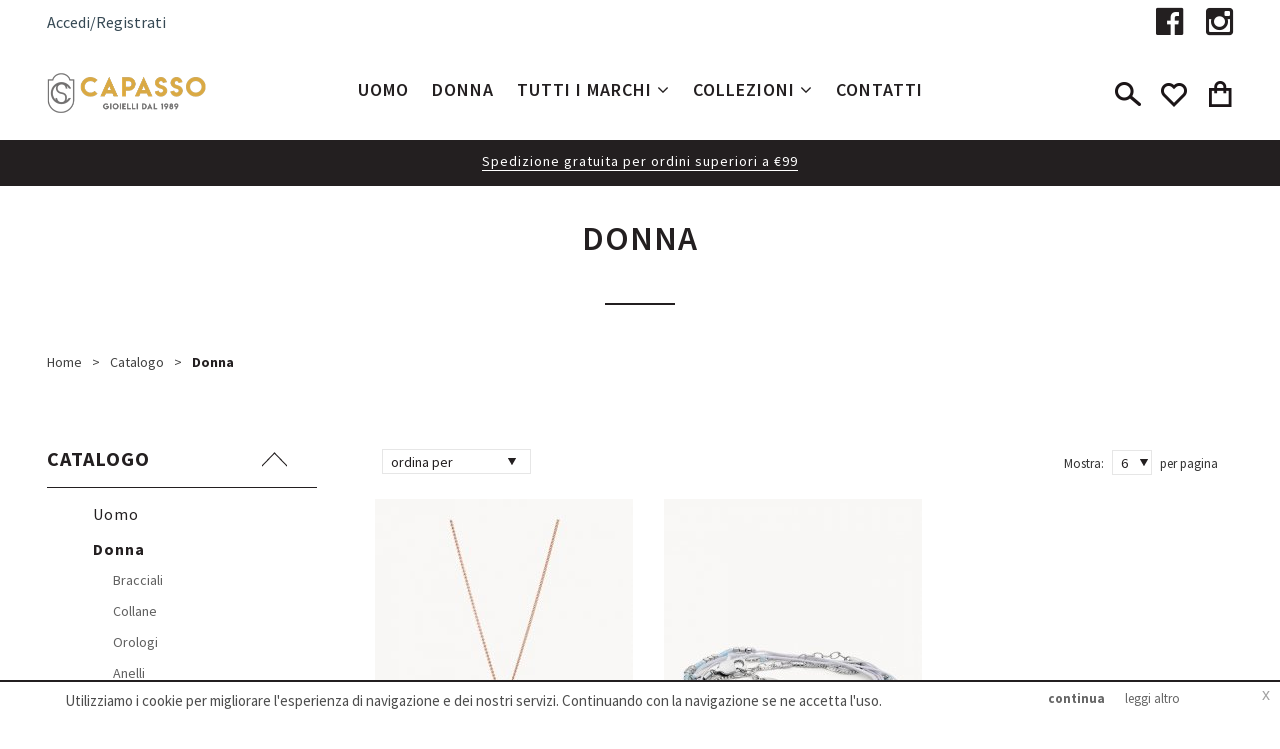

--- FILE ---
content_type: text/html; charset=UTF-8
request_url: https://www.capassogioielli.it/catalog/section/5/woman.htm
body_size: 5891
content:


<!DOCTYPE html>
<html lang="it">
<head>
     <meta charset="UTF-8">
<meta http-equiv="X-UA-Compatible" content="IE=edge">
<meta name="viewport" content="width=device-width, initial-scale=1">
<meta name="description" content="">
<meta name="author" content="3d0 SRL">
<title></title>    <title>Capasso Gioielli - Donna</title>
    <link rel="icon" type="image/png" href="/themes/jewels/images/favicon.png">

<link href="/themes/jewels/css/bootstrap.min.css" rel="stylesheet">
<link href="/themes/jewels/css/bootstrap-social.css" rel="stylesheet">
<link href="/themes/jewels/css/sweetalert.css" rel="stylesheet">
<link href="/themes/jewels/css/magnific-popup.css" rel="stylesheet">
<link rel="stylesheet" href="/themes/jewels/css/font-awesome.css">

<link rel="stylesheet" href="/themes/jewels/css/metisMenu.css">
<link rel="stylesheet" href="/themes/jewels/css/bxslider.css">
<link rel="stylesheet" href="/themes/jewels/css/jquery.fancybox.css">
<link rel="stylesheet" href="/themes/jewels/css/demo.css">
<link rel="stylesheet" href="/themes/jewels/css/style.css">
<link rel="stylesheet" href="/themes/jewels/css/style_eshop.css">
<link rel="stylesheet" href="/themes/jewels/css/style_lokea.css?v=2">
<link rel="stylesheet" href="/themes/jewels/css/responsive_lokea.css?v=10">
<!--<link rel="stylesheet" href="/css/eshop1/responsive.css">!-->
<link rel="stylesheet" href="//cdnjs.cloudflare.com/ajax/libs/prism/0.0.1/prism.min.css">

<!---font-->
<link href="https://fonts.googleapis.com/css?family=Source+Sans+Pro:400,600,700&display=swap" rel="stylesheet">

<link rel="stylesheet" href="/modules/pagecomposer/css/pagecomposer.css">
<link rel="stylesheet" href="/modules/widget_gallery_griglia/css/style.css">
<link rel="stylesheet" href="/modules/widget_box_image/css/style.css">
<link rel="stylesheet" href="/modules/mailman/css/style.css">
	<!-- jQuery -->
<script src="/themes/jewels/js/jquery.js"></script>

<script src="https://use.typekit.net/bvo4wxh.js"></script>
<script>try{Typekit.load({ async: true });}catch(e){}</script>

<!-- Bootstrap Core JavaScript -->
<script src="/themes/jewels/js/bootstrap.min.js"></script>

<!-- SweetAlert JavaScript -->
<script src="/themes/jewels/js/sweetalert.min.js"></script>

<!-- MagnificPopup JavaScript -->
<script src="/themes/jewels/js/jquery.magnific-popup.min.js"></script>
<script src="/themes/jewels/js/jquery.bxslider.js"></script>
<!--- MENU SIDE ---->
<script src="/themes/jewels/js/metisMenu.js"></script>
<script src="/themes/jewels/js/functions.js"></script>
<script src="/js/eshop1/catalog.js"></script>
<script src="/js/eshop1/eshop.js"></script>
<script src="/themes/jewels/js/posts.js"></script>
<script src="/themes/jewels/js/jquery.zoom.js"></script>
<script src="/themes/jewels/js/jquery.fancybox.pack.js"></script>
<script src="/themes/jewels/js/jquery.fancybox.js"></script>

<script src="/themes/jewels/js/antonio.js"></script>
<script src="/themes/jewels/js/lokea.js"></script>
<!--<script src="/js/site1/gaia.js"></script>-->
<script type='text/javascript'>
var js_error_title_alert = "Attenzione";
var js_error_not_logged_wishlist = "Per accedere alla wishlist devi effettuare il login.";
var js_success_title_alert = "Operazione completata";
var js_confirm_title_alert = "Conferma operazione";
var js_confirm_cancel_alert = "Annulla";
var js_confirm_ok_alert = "Procedi";
var js_confirm_text_alert = "Sei sicuro di voler procedere con l\'operazione?";
var js_activelocale = "it";
var js_go_cart = "Vai al Carrello";
</script>

<!-- Global site tag (gtag.js) - Google Analytics -->
<script async src="https://www.googletagmanager.com/gtag/js?id=UA-165600464-1"></script>
<script>
  window.dataLayer = window.dataLayer || [];
  function gtag(){dataLayer.push(arguments);}
  gtag('js', new Date());

  gtag('config', 'UA-165600464-1');
</script>    <script type='text/javascript'>
var js_section = "5";
</script>
</head>
<body>

<div class="top">
	<div class="container">
		<div class="sovra-top">
			<div class="left user">				
									<a href="/account/login.htm" class="accedi">
						Accedi/Registrati
					</a>
							</div>

			<div class="social">
				<a href="https://www.facebook.com/capassogioielli/" target="_blank">
					<i class="fa fa-facebook-official" aria-hidden="true"></i>
				</a>
				<a href="https://www.instagram.com/capasso_gioielli/" target="_blank">
					<i class="fa fa-instagram" aria-hidden="true"></i>
				</a>
			</div>
		</div>
		<div class="top-menu">		
			<div class="logo">
								<a href="/index.php"><p><img alt="" src="/media/images/logo%282%29.png" /></p>
</a>
			</div>

			<div class="menu">
				<ul>
					
			<li>
						<a href="/catalog/section/4/uomo.htm">Uomo</a>
					</li>
	
			<li>
						<a href="/catalog/section/5/donna.htm">Donna</a>
					</li>
	
			<li style="cursor:pointer;" class="open_sub"><a>Tutti i marchi <i class="fa fa-angle-down" aria-hidden="true"></i></a>
			<ul class="sub-menu">
				<!--<div class="container">!-->
					<div class="col-xs-12 col-sm-12 col-md-12 col-lg-12">
												
							<li class="sub">
								<!--<div class="col-xs-6 col-sm-6 col-md-6 col-lg-6">!-->
																		<a href="/brand/altanus_30.htm">Altanus</a>
																	<!--</div>
								<div class="col-xs-6 col-sm-6 col-md-6 col-lg-6">
									{if:link2.image}
									<img src="/img/{link2.image}/or-nw/{link2.get(#title#)}" class="pos_img">
									{end:}
									{foreach:link2.children,link3}
										<a class="sub-cat" href="{link3.getUrl()}">{link3.get(#title#)}</a>
									{end:}
								</div>!-->
							</li>
						
						
												
							<li class="sub">
								<!--<div class="col-xs-6 col-sm-6 col-md-6 col-lg-6">!-->
																		<a href="/brand/amen_26.htm">Amen</a>
																	<!--</div>
								<div class="col-xs-6 col-sm-6 col-md-6 col-lg-6">
									{if:link2.image}
									<img src="/img/{link2.image}/or-nw/{link2.get(#title#)}" class="pos_img">
									{end:}
									{foreach:link2.children,link3}
										<a class="sub-cat" href="{link3.getUrl()}">{link3.get(#title#)}</a>
									{end:}
								</div>!-->
							</li>
						
						
												
							<li class="sub">
								<!--<div class="col-xs-6 col-sm-6 col-md-6 col-lg-6">!-->
																		<a href="/brand/antica-murrina_24.htm">Antica Murrina</a>
																	<!--</div>
								<div class="col-xs-6 col-sm-6 col-md-6 col-lg-6">
									{if:link2.image}
									<img src="/img/{link2.image}/or-nw/{link2.get(#title#)}" class="pos_img">
									{end:}
									{foreach:link2.children,link3}
										<a class="sub-cat" href="{link3.getUrl()}">{link3.get(#title#)}</a>
									{end:}
								</div>!-->
							</li>
						
						
												
							<li class="sub">
								<!--<div class="col-xs-6 col-sm-6 col-md-6 col-lg-6">!-->
																		<a href="/brand/armani-exchange_34.htm">Armani Exchange</a>
																	<!--</div>
								<div class="col-xs-6 col-sm-6 col-md-6 col-lg-6">
									{if:link2.image}
									<img src="/img/{link2.image}/or-nw/{link2.get(#title#)}" class="pos_img">
									{end:}
									{foreach:link2.children,link3}
										<a class="sub-cat" href="{link3.getUrl()}">{link3.get(#title#)}</a>
									{end:}
								</div>!-->
							</li>
						
						
												
							<li class="sub">
								<!--<div class="col-xs-6 col-sm-6 col-md-6 col-lg-6">!-->
																		<a href="/brand/capital-time_40.htm">Capital Time</a>
																	<!--</div>
								<div class="col-xs-6 col-sm-6 col-md-6 col-lg-6">
									{if:link2.image}
									<img src="/img/{link2.image}/or-nw/{link2.get(#title#)}" class="pos_img">
									{end:}
									{foreach:link2.children,link3}
										<a class="sub-cat" href="{link3.getUrl()}">{link3.get(#title#)}</a>
									{end:}
								</div>!-->
							</li>
						
						
												
							<li class="sub">
								<!--<div class="col-xs-6 col-sm-6 col-md-6 col-lg-6">!-->
																		<a href="/brand/casio_28.htm">Casio</a>
																	<!--</div>
								<div class="col-xs-6 col-sm-6 col-md-6 col-lg-6">
									{if:link2.image}
									<img src="/img/{link2.image}/or-nw/{link2.get(#title#)}" class="pos_img">
									{end:}
									{foreach:link2.children,link3}
										<a class="sub-cat" href="{link3.getUrl()}">{link3.get(#title#)}</a>
									{end:}
								</div>!-->
							</li>
						
						
												
							<li class="sub">
								<!--<div class="col-xs-6 col-sm-6 col-md-6 col-lg-6">!-->
																		<a href="/brand/fossil_23.htm">Fossil</a>
																	<!--</div>
								<div class="col-xs-6 col-sm-6 col-md-6 col-lg-6">
									{if:link2.image}
									<img src="/img/{link2.image}/or-nw/{link2.get(#title#)}" class="pos_img">
									{end:}
									{foreach:link2.children,link3}
										<a class="sub-cat" href="{link3.getUrl()}">{link3.get(#title#)}</a>
									{end:}
								</div>!-->
							</li>
						
						
												
							<li class="sub">
								<!--<div class="col-xs-6 col-sm-6 col-md-6 col-lg-6">!-->
																		<a href="/brand/maserati_29.htm">Maserati</a>
																	<!--</div>
								<div class="col-xs-6 col-sm-6 col-md-6 col-lg-6">
									{if:link2.image}
									<img src="/img/{link2.image}/or-nw/{link2.get(#title#)}" class="pos_img">
									{end:}
									{foreach:link2.children,link3}
										<a class="sub-cat" href="{link3.getUrl()}">{link3.get(#title#)}</a>
									{end:}
								</div>!-->
							</li>
						
						
												
							<li class="sub">
								<!--<div class="col-xs-6 col-sm-6 col-md-6 col-lg-6">!-->
																		<a href="/brand/hoops_41.htm">Hoops</a>
																	<!--</div>
								<div class="col-xs-6 col-sm-6 col-md-6 col-lg-6">
									{if:link2.image}
									<img src="/img/{link2.image}/or-nw/{link2.get(#title#)}" class="pos_img">
									{end:}
									{foreach:link2.children,link3}
										<a class="sub-cat" href="{link3.getUrl()}">{link3.get(#title#)}</a>
									{end:}
								</div>!-->
							</li>
						
						
												
							<li class="sub">
								<!--<div class="col-xs-6 col-sm-6 col-md-6 col-lg-6">!-->
																		<a href="/brand/miluna_27.htm">Miluna</a>
																	<!--</div>
								<div class="col-xs-6 col-sm-6 col-md-6 col-lg-6">
									{if:link2.image}
									<img src="/img/{link2.image}/or-nw/{link2.get(#title#)}" class="pos_img">
									{end:}
									{foreach:link2.children,link3}
										<a class="sub-cat" href="{link3.getUrl()}">{link3.get(#title#)}</a>
									{end:}
								</div>!-->
							</li>
						
						
												
							<li class="sub">
								<!--<div class="col-xs-6 col-sm-6 col-md-6 col-lg-6">!-->
																		<a href="/brand/paul-hewitt_21.htm">Paul Hewitt</a>
																	<!--</div>
								<div class="col-xs-6 col-sm-6 col-md-6 col-lg-6">
									{if:link2.image}
									<img src="/img/{link2.image}/or-nw/{link2.get(#title#)}" class="pos_img">
									{end:}
									{foreach:link2.children,link3}
										<a class="sub-cat" href="{link3.getUrl()}">{link3.get(#title#)}</a>
									{end:}
								</div>!-->
							</li>
						
						
												
							<li class="sub">
								<!--<div class="col-xs-6 col-sm-6 col-md-6 col-lg-6">!-->
																		<a href="/brand/rosso-amante_25.htm">Rosso Amante</a>
																	<!--</div>
								<div class="col-xs-6 col-sm-6 col-md-6 col-lg-6">
									{if:link2.image}
									<img src="/img/{link2.image}/or-nw/{link2.get(#title#)}" class="pos_img">
									{end:}
									{foreach:link2.children,link3}
										<a class="sub-cat" href="{link3.getUrl()}">{link3.get(#title#)}</a>
									{end:}
								</div>!-->
							</li>
						
						
												
							<li class="sub">
								<!--<div class="col-xs-6 col-sm-6 col-md-6 col-lg-6">!-->
																		<a href="/brand/s-agapo_22.htm">S'Agapò</a>
																	<!--</div>
								<div class="col-xs-6 col-sm-6 col-md-6 col-lg-6">
									{if:link2.image}
									<img src="/img/{link2.image}/or-nw/{link2.get(#title#)}" class="pos_img">
									{end:}
									{foreach:link2.children,link3}
										<a class="sub-cat" href="{link3.getUrl()}">{link3.get(#title#)}</a>
									{end:}
								</div>!-->
							</li>
						
						
											</div>
					<div class="col-xs-12 col-sm-12 col-md-12 col-lg-12">
											</div>
				<!--</div>!-->
			</ul>
		</li>
	
			<li style="cursor:pointer;" class="open_sub"><a>Collezioni <i class="fa fa-angle-down" aria-hidden="true"></i></a>
			<ul class="sub-menu">
				<!--<div class="container">!-->
					<div class="col-xs-12 col-sm-12 col-md-12 col-lg-12">
												
							<li class="sub">
								<!--<div class="col-xs-6 col-sm-6 col-md-6 col-lg-6">!-->
																		<a href="https://capassogioielli.it/catalog/tag/speciale_sconti.htm">Speciale Sconti</a>
																	<!--</div>
								<div class="col-xs-6 col-sm-6 col-md-6 col-lg-6">
									{if:link2.image}
									<img src="/img/{link2.image}/or-nw/{link2.get(#title#)}" class="pos_img">
									{end:}
									{foreach:link2.children,link3}
										<a class="sub-cat" href="{link3.getUrl()}">{link3.get(#title#)}</a>
									{end:}
								</div>!-->
							</li>
						
						
											</div>
					<div class="col-xs-12 col-sm-12 col-md-12 col-lg-12">
											</div>
				<!--</div>!-->
			</ul>
		</li>
	
			<li>
						<a href="/p/contatti.htm">Contatti</a>
					</li>
					</ul>
			</div>

			<div class="topright">
				<div class="animated-icon2">
					<span></span>
					<span></span>
					<span></span>
				</div>

				<div class="carrellino" id="undercart">
					<img src="/themes/jewels/images/ico_cart_top.png?v=1">
										<div class="pallinocart" id="numberProductCart_cont" style="display:none"><span id="numberProductCart"></span></div>					
					<div class="undercart" id="undercart_content">
							<span class="cartempty">Il carrello è vuoto</span>


					</div>	
				</div>

				<div class="wishlist">
											<a href="javascript:MarionAlert(js_error_title_alert,js_error_not_logged_wishlist);">
										<img src="/themes/jewels/images/ico_cuorevuoto_top.png?v=1">
					</a>
				</div>

				<div class="search">
					<img src="/themes/jewels/images/ico_search.png?v=1">
				</div>
			</div>
		</div>
	</div>

	<div class="barraricerca">
		<form action="/catalog.php" method="GET">
			<input type="text" name="value" id="searchfld" placeholder="Cerca...">			<button type="submit" name="action" value="search" class="btn-search"><i class="fa fa-search" aria-hidden="true"></i></button>
		</form>
	</div>
</div>

<div class="fixedtop"></div>

<div class="banner_promo">
	<p>Spedizione gratuita per ordini superiori a €99</p>
</div>

<!-- Load Facebook SDK for JavaScript -->
<div id="fb-root"></div>
<script>
window.fbAsyncInit = function() {
  FB.init({
    xfbml            : true,
    version          : 'v4.0'
  });
};

(function(d, s, id) {
  var js, fjs = d.getElementsByTagName(s)[0];
  if (d.getElementById(id)) return;
  js = d.createElement(s); js.id = id;
  js.src = 'https://connect.facebook.net/it_IT/sdk/xfbml.customerchat.js';
  fjs.parentNode.insertBefore(js, fjs);
}(document, 'script', 'facebook-jssdk'));</script>

<!-- Your customer chat code -->
<div class="fb-customerchat" attribution=install_email page_id="694733057297717" theme_color="#d4a88c" logged_in_greeting="Ciao! Come posso aiutarti?" logged_out_greeting="Ciao! Come posso aiutarti?">
</div><div class="container">
	<div class="titl">Donna</div>

	<div class="breadcumbs">
		<a href="/index.php">Home</a>
		<span>></span>
		<a href="/catalog.htm">Catalogo</a>
				<span>></span>
					<a class="final" href="/catalog/section/5/donna.htm">Donna</a>
				</div>
	
	<div class="colsx">
	<span id="advanced_search_box_active"></span>
	<div class="titcolsx titcolsx-catalogo">catalogo</div>
	<nav class="sidebar-nav">
        <ul class="metismenu" id="menu">
		 <li class="" section="4">
			
							<a aria-expanded="false">
					<span class="sidebar-nav-item">Uomo</span>
					<span class="fa arrow"></span>
				</a>
				<ul aria-expanded="false">
					 <li class="" section="6">
													<a href="/catalog/section/6/orologi.htm">
								<span class="sidebar-nav-item">Orologi</span>
							</a>
											 </li><li class="" section="7">
													<a href="/catalog/section/7/gemelli.htm">
								<span class="sidebar-nav-item">Gemelli</span>
							</a>
											 </li><li class="" section="15">
													<a href="/catalog/section/15/collane.htm">
								<span class="sidebar-nav-item">Collane</span>
							</a>
											 </li><li class="" section="8">
													<a href="/catalog/section/8/bracciali.htm">
								<span class="sidebar-nav-item">Bracciali</span>
							</a>
											 </li><li class="" section="9">
													<a href="/catalog/section/9/anelli.htm">
								<span class="sidebar-nav-item">Anelli</span>
							</a>
											 </li>				</ul>
					 </li><li class="active" section="5">
			
							<a aria-expanded="false">
					<span class="sidebar-nav-item">Donna</span>
					<span class="fa arrow"></span>
				</a>
				<ul aria-expanded="false">
					 <li class="" section="10">
													<a href="/catalog/section/10/bracciali.htm">
								<span class="sidebar-nav-item">Bracciali</span>
							</a>
											 </li><li class="" section="11">
													<a href="/catalog/section/11/collane.htm">
								<span class="sidebar-nav-item">Collane</span>
							</a>
											 </li><li class="" section="14">
													<a href="/catalog/section/14/orologi.htm">
								<span class="sidebar-nav-item">Orologi</span>
							</a>
											 </li><li class="" section="12">
													<a href="/catalog/section/12/anelli.htm">
								<span class="sidebar-nav-item">Anelli</span>
							</a>
											 </li><li class="" section="13">
													<a href="/catalog/section/13/orecchini.htm">
								<span class="sidebar-nav-item">Orecchini</span>
							</a>
											 </li>				</ul>
					 </li>        </ul>
      </nav>

	  <div id="advanced_search_box">

	  </div>
	  	  <!--{widget(#filtri_ricerca_side#)}
	  {widget(#slider_offerte_a_tempo#)}-->

<script>

$(function () {
	$('#menu').metisMenu({
		activeClass: 'active'
	});
});

if( typeof js_section != 'undefined' && js_section != 'null'){
	
	$('#menu li').each(function(){
			var el = $(this);
			if( el.hasClass('active')){
				el.parents().each(function(i,el){
					$(this).addClass('active');
				});
			}
	});
}

</script>
	
</div>
	<div class="coldx">
		<div class="precprod">
			<div class="precprod">
				<div class="col-xs-6 col-sm-6 col-md-6 col-lg-6">
					<select class="selordina" onchange="order_catalog('/catalog.php?action=section&amp;section=5',$(this).val()); return false;">
	  		  
			<option value="0" selected>ordina per</option>
		  	  		  			<option value="sku">codice articolo</option>
		  	  		  			<option value="name">nome articolo</option>
		  	  		  			<option value="low">prezzo crescente</option>
		  	  		  			<option value="hight">prezzo descrescente</option>
		  	  </select>					</div>

				<div class="col-xs-4 col-sm-4 col-md-4 col-lg-4">
									</div>
				
				<div class="col-xs-6 col-sm-6 col-md-6 col-lg-6">
					<div class="right">
						<span>Mostra: </span>
<select class="selordina" onchange="pagenumber_catalog('/catalog.php?action=section&amp;section=5',$(this).val()); return false;">
	  		  
			<option value="6" selected>6</option>
		  	  		  			<option value="9">9</option>
		  	  		  			<option value="12">12</option>
		  	  		  			<option value="15">15</option>
		  	  </select>	
<span> per pagina</span> 
					</div>
				</div>
			</div>
		</div>
		<div class="contprod">
										<div class="s-prod atre product_card" id="riga_451">
	<div class="cont_imgprodsez">
				<!--
		{if:product_row.images[1]}
		<a href="{product_row.getUrl()}"><img class="imgprod" src="{product_row.getUrlImage(#1#,img_type_product_list)}" id="img_prod_{product_row.id}"></a>
		{else:}
		<a href="{product_row.getUrl()}"><img class="imgprod" src="{product_row.getUrlImage(#0#,img_type_product_list)}" id="img_prod_{product_row.id}"></a>
		{end:}
		-->
		<a href="/catalog/product/451/collana-con-pendente-in-acciaio-tonalita-oro-rosa-be-mine.htm">
			<img class="imgprod imgtop" src="/img/3074/sm/n.jpg" id="img_prod_451">
		</a>

		<a href="/catalog/product/451/collana-con-pendente-in-acciaio-tonalita-oro-rosa-be-mine.htm" class="btn-nero show-hover">Scopri di pi&ugrave;</a>

		<div class="cont_btn">
			<!--<a href="{product_row.getUrl()}" class="btn-scopri">
				<img src="/themes/jewels/images/ico_scopri.png">
			</a>!-->

			<!--- aggiungi al carrello - quantità - wishlist ---->
			
							<div class="qty_prod">
					<form id="addCart_451">
						<input type="hidden" name="formdata451[product]" value="451">
						<span class="input-group-addon" onclick="minus_add_cart($(this)); return false;">-</span>
						<input type="text" value="1" class="qnt_add_cart" name="formdata451[quantity]">
						<span class="input-group-addon" onclick="plus_add_cart($(this)); return false;">+</span>
					</form>
				</div>			
												<a href="#" onclick="addToCart(451); return false;" class="addcart"><img src="/themes/jewels/images/ico_cart.png"><span class="txt-btn">Aggiungi alla bag</span></a>
							
												<a href="javascript:add_to_wishlist(451);" id="add_wish_451" class="addwish"><img src="/themes/jewels/images/ico_cuorevuoto.png"><span class="txt-btn">Rimuovi dalla Wishlist</span></a>
									</div>
	</div>
	<div class="space10"></div>
	<div class="tit">Collana con pendente in acciaio tonalità oro rosa Be Mine</div>
	<div class="space10"></div>
	<div class="cod">JF03362791</div>
	<div class="space10"></div>
	<div class="price">
									<span>&#8364; 49,00</span>
	</div>
	<!--
	<div class="info">
		<div class="price">
			{if:product_row.hasSpecialPrice()}
			<span class="barrato">{product_row.getDefaultPriceValueFormatted()} {currencyLabel:h}</span>
			{end:}
			<span>{product_row.getPriceFormatted()} {currencyLabel:h}</span>
		</div>
		{if:product_row.hasChildren()}
			<div class="varianti">
				<p>+ {tr(#Varianti#)}</p>
				{widget(#advanced_catalog_preview_attribute#,product_row)}
			</div>
		{end:}
	</div>
	-->
</div>							<div class="s-prod atre product_card" id="riga_453">
	<div class="cont_imgprodsez">
				<!--
		{if:product_row.images[1]}
		<a href="{product_row.getUrl()}"><img class="imgprod" src="{product_row.getUrlImage(#1#,img_type_product_list)}" id="img_prod_{product_row.id}"></a>
		{else:}
		<a href="{product_row.getUrl()}"><img class="imgprod" src="{product_row.getUrlImage(#0#,img_type_product_list)}" id="img_prod_{product_row.id}"></a>
		{end:}
		-->
		<a href="/catalog/product/453/bracciale-multifilo-in-giada.htm">
			<img class="imgprod imgtop" src="/img/3078/sm/n.jpg" id="img_prod_453">
		</a>

		<a href="/catalog/product/453/bracciale-multifilo-in-giada.htm" class="btn-nero show-hover">Scopri di pi&ugrave;</a>

		<div class="cont_btn">
			<!--<a href="{product_row.getUrl()}" class="btn-scopri">
				<img src="/themes/jewels/images/ico_scopri.png">
			</a>!-->

			<!--- aggiungi al carrello - quantità - wishlist ---->
			
							<div class="qty_prod">
					<form id="addCart_453">
						<input type="hidden" name="formdata453[product]" value="453">
						<span class="input-group-addon" onclick="minus_add_cart($(this)); return false;">-</span>
						<input type="text" value="1" class="qnt_add_cart" name="formdata453[quantity]">
						<span class="input-group-addon" onclick="plus_add_cart($(this)); return false;">+</span>
					</form>
				</div>			
												<a href="#" onclick="addToCart(453); return false;" class="addcart"><img src="/themes/jewels/images/ico_cart.png"><span class="txt-btn">Aggiungi alla bag</span></a>
							
												<a href="javascript:add_to_wishlist(453);" id="add_wish_453" class="addwish"><img src="/themes/jewels/images/ico_cuorevuoto.png"><span class="txt-btn">Rimuovi dalla Wishlist</span></a>
									</div>
	</div>
	<div class="space10"></div>
	<div class="tit">Bracciale multifilo in giada</div>
	<div class="space10"></div>
	<div class="cod">JF03357040</div>
	<div class="space10"></div>
	<div class="price">
									<span>&#8364; 45,00</span>
	</div>
	<!--
	<div class="info">
		<div class="price">
			{if:product_row.hasSpecialPrice()}
			<span class="barrato">{product_row.getDefaultPriceValueFormatted()} {currencyLabel:h}</span>
			{end:}
			<span>{product_row.getPriceFormatted()} {currencyLabel:h}</span>
		</div>
		{if:product_row.hasChildren()}
			<div class="varianti">
				<p>+ {tr(#Varianti#)}</p>
				{widget(#advanced_catalog_preview_attribute#,product_row)}
			</div>
		{end:}
	</div>
	-->
</div>					</div>
				<div class="space120"></div>
		<div class="pull-right">
					</div>
				<div class="space40"></div>
	</div>
</div>
<div class="footer">
	<div class='pagecomposer-riga'  id=''><div class='col-w-100 no-margin-bottom'  id=''><div class=''  id=''><!-- NEWSLETTER COME DUOMOTREKKING -->
<!--<div class="box-newsletter space-bet">
	<h3></h3>
	<div class="input-newsletter">
		<form action="/modules/mailman/controller.php">
			<div class="clearfix">			
				<button class="pulsante-rosso-pieno">iscriviti</button>
				<input class="newsletterinput" name="formdata1[email]" placeholder="Email" type="text">
			</div>
		</form>
	</div>
</div>-->

<!-- NEWSLETTER JEWELS -->
<div class="prefoo">
	<div class="container">
		<div class="boxnewsletter">
			<form action="/modules/mailman/controller.php">
				<span>Iscriviti alla newsletter:</span>
				<input class="newsletterinput" name="formdata1[email]" placeholder="Inserisci la tua email" type="text">
				<button class="btn-newsletter">iscriviti</button>
			</form>
		</div>

		<div class="social">
			<span>Seguici:</span>
			<a href="https://www.facebook.com/capassogioielli/" target="_blank">
				<i class="fa fa-facebook-official" aria-hidden="true"></i>
			</a>
			<a href="https://www.instagram.com/capasso_gioielli/" target="_blank">
				<i class="fa fa-instagram" aria-hidden="true"></i>
			</a>
		</div>
	</div>
</div></div><div class=''  id=''><!-- CSS and JS for our code -->
<script type='text/javascript'>
var js_module_cookie_alert = Array(10)
js_module_cookie_alert["popupTitle"] = "Accettazione cookie"
js_module_cookie_alert["popupText"] = "<p>Utilizziamo i cookie per migliorare l\'esperienza di navigazione e dei nostri servizi. Continuando con la navigazione se ne accetta l\'uso.</p>\r\n"
js_module_cookie_alert["urlPolicy"] = "/p/info_cookie.htm"
js_module_cookie_alert["buttonContinueTitle"] = "continua"
js_module_cookie_alert["buttonLearnmoreTitle"] = "leggi altro"
js_module_cookie_alert["autoAcceptCookiePolicy"] = "0"
js_module_cookie_alert["buttonLearnmoreOpenInNewWindow"] = "0"
js_module_cookie_alert["agreementExpiresInDays"] = "360"
js_module_cookie_alert["styleCompact"] = "0"
js_module_cookie_alert["popupPosition"] = "bottom"
</script>

<link rel="stylesheet" type="text/css" href="/modules/cookie_alert/css/jquery-eu-cookie-law-popup.css" />
<script src="/modules/cookie_alert/js/jquery-eu-cookie-law-popup.js"></script>

<div class="eupopup eupopup-top eupopup-style-default"></div>
</div></div></div><div class='pagecomposer-riga cont-foo'  id=''><div class='col-w-33 no-margin-bottom'  id=''><div class=' col-one-foo'  id=''><p><img alt="" src="/media/images/logo-foo.png" /></p>

<p><img alt="" src="/media/images/paypal.png" /></p>
</div></div><div class='col-w-33 no-margin-bottom'  id=''><div class=''  id=''><h3>Menu</h3>

<ul>
	<li><a href="http://capassogioielli.it/p/azienda.htm">Chi siamo</a></li>
	<li><a href="/p/resi.htm">Spedizioni e Resi</a></li>
	<li><a href="/p/condizioni.htm">Termini e Condizioni</a></li>
	<li><a href="/p/privacy.htm">Cookies &amp; Privacy Policy</a></li>
</ul>

<ul>
	<li><a href="http://capassogioielli.it/brands.htm">Tutti i marchi</a></li>
	<li><a href="/catalog/section/4/man.htm">Man</a></li>
	<li><a href="/catalog/section/5/woman.htm">Woman</a></li>
</ul>
</div></div><div class='col-w-33 no-margin-bottom'  id=''><div class=''  id=''><h3>Contatti</h3>

<ul>
	<li>Via Raffaello 2</li>
	<li>Pomigliano D&#39;Arco (NA)</li>
	<li>info@capassogioielli.it</li>
	<li>+39 0818035473</li>
</ul>
</div></div></div></div>

<div class="sottof">
	<div class="container">
		<p class="">
			P.I. 03519121218 - © Copyright 2019
			- Created by
			<a href="http://www.3d0.it" target="_blank" rel="nofollow" title="Web Agency">
				<img src="/themes/jewels/images/logo_3d0.png" style="vertical-align: baseline;">
			</a>		
		</p>
	</div>
</div>
</body>
</html>




--- FILE ---
content_type: text/css
request_url: https://www.capassogioielli.it/themes/jewels/css/style.css
body_size: 4328
content:
*
{
	box-sizing:border-box;
	text-decoration:none;
	outline:0;
}

body
{
	font-family: "Roboto";
	font-size: 13px;
	line-height: 15px;
}

img
{
	max-width:100%;
}

/*.container
{
	width: 1200px;
	padding: 0px 15px;
}*/

.top
{
	width: 100%;
	display: block;
	clear: both;
	padding-bottom: 5px;
	position:fixed;
	z-index:20;
}

.sovratop
{
	width: 100%;
	display: block;
	clear: both;
	height: 30px;
	background: #F2F2F2;
	-webkit-transition: 0.2s all ease-in;
	-moz-transition: 0.2s all ease-in;
	-ms-transition: 0.2s all ease-in;
	-o-transition: 0.2s all ease-in;
	transition: 0.2s all ease-in;
	overflow: hidden;
}

.left
{
	float: left;
}

.right
{
	float: right;
}

.sovratop select {
    font-size: 14px;
    height: 30px;
    line-height: 30px;
    border: 0px none;
    background: transparent;
    color: #757575;
    padding: 0px 5px;
	float: left;
	margin-right: 60px;
	padding-left:0;
}

.sovratop .phone, .sovratop .mail
{
	float: right;
	margin-left: 100px;
	font-size: 14px;
	line-height: 30px;
	color: #757575;
}

.sovratop .phone img, .sovratop .mail img
{
	vertical-align: -2px;
	margin-right: 2px;
}	

.middletop
{
	display: block;
	clear: both;
	width: 100%;
	height: 80px;
	line-height: 80px;
	background: #fff;
}

.logo
{
	float: left;
}

.top .social
{
	float: right;
}

.sottotop
{
	width: 100%;
	display: block;
	clear: both;
	height: 50px;
	background: #E6E6E6;
	box-shadow:0px 5px 2px rgba(209, 209, 209, 0.75);
}

.sottotop .right > div {
    float: right;
    margin-left: 30px;
    width: 30px;
    height: 30px;
    margin-top: 10px;
	position:relative;
}

ul.menu
{
	padding: 0;
	margin: 0;
	float: left;
	list-style:none;
}

ul.menu li
{
	float: left;
	padding: 0;
	margin: 0;
	margin-right: 90px;
}

ul.menu li a, ul.menu li a:hover, ul.menu li a:focus, ul.menu li a:active
{
	font-size: 16px;
	color: #757575;
	line-height: 50px;
	text-transform:uppercase;
	text-decoration:none;
	-webkit-transition: 0.2s all ease-in;
	-moz-transition: 0.2s all ease-in;
	-ms-transition: 0.2s all ease-in;
	-o-transition: 0.2s all ease-in;
	transition: 0.2s all ease-in;
}

ul.menu li a:hover, ul.menu li a:focus, ul.menu li a:active
{
	opacity:0.7;
}

.pallinocart {
    position: absolute;
    width: 18px;
    height: 18px;
    line-height: 18px;
    background: #fff;
    top: -7px;
    right: -2px;
    border-radius: 30px;
    text-align: center;
    font-size: 10px;
    font-weight: 700;
    color: #424242;
    box-shadow: 0px 1px 4px rgba(100, 100, 100, 0.7);
}

.wishlist img
{
	margin-top: 1px;
}

.carrellino img
{
	cursor:pointer;
}

.undercart {
    position: absolute;
    width: 250px;
    display: block;
    clear: both;
    box-shadow: 0px 1px 4px rgba(100, 100, 100, 0.7);
    border-radius: 0;
    z-index: 2;
    right: 0;
    top: 45px;
    background: #fff;
	display: none;
	padding: 10px;
	padding-top: 5px;
}

.undercart .s-prodc
{
	display: block;
	clear: both;
	width: 100%;
	height: 55px;
	border-bottom: 1px solid #E0E0E0;
	padding: 7px 0px;
}

.undercart .s-prodc > img
{
	float: left;
	margin-right: 10px;
	width: 40px;
}

.undercart .s-prodc .info
{
	float: left;
	display: block;
	width: 74%;
	padding: 0 5px;
} 

.undercart .s-prodc .info a, .undercart .s-prodc .info a:hover, .undercart .s-prodc .info a:focus, .undercart .s-prodc .info a:active
{
	display: block;
	clear: both;
	font-size: 13px;
	line-height: 13px;
	color: #424242;
	font-weight: 500;
	margin-bottom: 10px;
	float: left;
	position: relative;
	width: 100%;
}

.undercart .s-prodc .info span
{
	float: left;
	margin-right: 25px;
	font-size: 12px;
	color: #616161;
}

.undercart .s-prodc .delete {
    float: right;
    display: block;
    margin-top: 12px;
}

.space30
{
	display: block;
	clear: both;
	width: 100%;
	height: 30px;
}

.bbgray
{
	border-bottom: 1px solid #E0E0E0;
}

.btn-gocart, .btn-gocart:hover, .btn-gocart:focus, .btn-gocart:active
{
	width: 100%;
	height: 40px;
	line-height: 40px;
	font-size: 18px;
	color: #fff;
	background: #231f20;
	border-radius:0;
	text-align:center;
	display: block;
	clear: both;
	letter-spacing:0.5px;
	margin-top: 10px;
}

.underlogin
{
	width: 435px;
	height: 80px;
	position: absolute;
    display: block;
    clear: both;
    box-shadow: 0px 1px 4px rgba(100, 100, 100, 0.7);
    border-radius: 4px;
    z-index: 2;
    right: 0;
    top: 45px;
    background: #fff;
	padding: 20px;
	display: none;
}

.underlogin .form-control
{
	float: left;
	width: 150px;
	margin-right: 25px;
	border:0;
	border-bottom: 1px solid #BDBDBD;
	height: 40px;
	line-height: 40px;
	font-size: 16px;
	color: #757575;
	text-align:left;
	padding: 0;
	border-radius:0;
	box-shadow:none;
}

.underlogin .form-control:focus,  .underlogin .form-control:active
{
	float: left;
	width: 150px;
	margin-right: 25px;
	border:0;
	border-bottom: 2px solid #616161;
	height: 40px;
	line-height: 40px;
	font-size: 16px;
	color: #757575;
	text-align:left;
	padding: 0;
	border-radius:0;
	box-shadow:none;
}

.underlogin button {
    float: left;
    padding: 0;
    border: 0;
    background: transparent;
    margin-left: -2px;
}

.openlogin
{
	cursor:pointer;
}

.search img
{
	cursor:pointer;
}

.barraricerca {
    position: absolute;
    width: 0px;
    overflow: hidden;
    top: -4px;
    left: 0px;
	-webkit-transition: 0.3s all ease-in;
	-moz-transition: 0.3s all ease-in;
	-ms-transition: 0.3s all ease-in;
	-o-transition: 0.3s all ease-in;
	transition: 0.3s all ease-in;
}

.barraricerca.active
{
	width: 200px;
	left: -190px;
}

.barraricerca input 
{
	background: transparent;
	border: 0;
	border-bottom: 2px solid #616161;
	line-height: 36px;
	font-size: 16px;
	color: #757575;
	text-align:left;
	padding: 0;
	border-radius:0;
	box-shadow:none;
}

.scrolling .sovratop
{
	height: 0;
}

.fixtop
{
	display: block;
	clear: both;
	width: 100%;
	height: 165px;
}	

.scrolling .middletop
{
	height: 62px;
	line-height: 60px;
}

.scrolling .middletop .social img
{
	margin-top: 13.5px;
}

.clear
{
	display: block;
	clear: both;
	width: 100%;
	height: 1px;
}

.colsx
{
	width: 27%;
	float: left;
	display: block;
	padding-right: 50px;
}

.coldx
{
	width: 73%;
	float: left;
	display: block;
}

.titcolsx
{
	font-size: 20px;
	line-height: 20px;
	margin-bottom: 30px;
	margin-left: 20px;
	color: #424242;
	text-transform:uppercase;
	font-weight: 500;
}

.sidebar-nav > ul > li > a, .sidebar-nav > ul > li > a:hover, .sidebar-nav > ul > li > a:focus, .sidebar-nav > ul > li > a:active  {
    padding: 0;
    color: #424242;
    border-top: none;
    box-shadow: none;
    text-shadow: none;
	font-size: 14px;
	line-height: 14px;
	text-transform:uppercase;
	position:relative;
	padding-left: 30px;
	font-weight: 500;
	margin-bottom: 15px;
	cursor:pointer;
}

.sidebar-nav
{
	background: transparent;
	border: 0px none;
}

.metismenu .arrow {
    float: right;
    line-height: 1.42857;
    display: none;
}

.sidebar-nav-item {
    padding-left: 0;
}

.sidebar-nav > ul > li > a:hover::before, .sidebar-nav > ul > li > a:focus::before, .sidebar-nav > ul > li > a:active::before
{
	content:"";
	position:absolute;
	top:6px;
	left: 0px;
	width: 24px;
	height: 2px;
	background: #616161;
}

.sidebar-nav > ul > li.active > a:before
{
	content:"";
	position:absolute;
	top:6px;
	left: 0px;
	width: 24px;
	height: 2px;
	background: #616161;
}

.sidebar-nav ul ul a, .sidebar-nav ul ul a:hover, .sidebar-nav ul ul a:focus, .sidebar-nav ul ul a:active {
    padding: 0px 50px;
    background-color: transparent;
    border: 0;
    color: #616161;
    box-shadow: none;
    text-shadow: none;
    font-size: 13px;
    line-height: 23px;
}

.metismenu .collapse.in, .metismenu .collapsing {
    display: block;
    margin-bottom: 10px;
    margin-top: -5px;
}

.sidebar-nav
{
	padding-bottom: 50px;
	border-bottom: 2px solid #B3B3B3;
}

.space20
{
	width: 100%;
	height: 20px;
	display: block;
	clear: both;
}

.best-s
{
	display: block;
	clear: both;
	width: 100%;
	margin-bottom: 20px;
	padding-left: 20px;
}

.best-s img.imgprod
{
	float: left;
	display: block;
	width: 70px;
	margin-right: 10px;
}

.best-s .info {
    float: left;
    display: block;
    width: 160px;
}

#sliderbest {
    padding-bottom: 20px;
    border-bottom: 2px solid #B3B3B3;
}

.best-s .info .rece {
    margin-bottom: 10px;
}

.best-s .info a.tit, .best-s .info a.tit:hover, .best-s .info a.tit:focus, .best-s .info a.tit:active
{
	font-size: 13px;
	line-height: 15px;
	color: #424242;
	margin-bottom: 10px;
	display: block;
	text-decoration:none;
}

.best-s .info .price
{
	color: #000;
	font-size: 14px;
	font-weight: 500;
}

#sliderbest .carousel-indicators
{
	bottom: 5px;
}

#sliderbest .carousel-indicators li
{
	width: 12px;
	height: 2px;
	background: #999;
	z-index:3;
	border-radius:0;
	border:0;
	margin-left: 2px;
	margin-right: 2px;
}

#sliderbest .carousel-indicators li.active
{
	width: 12px;
	height: 3px;
	background: #666666;
	border-radius:0;
	border:0;
	margin-top: -1px;
}

#sliderbest .carousel-control {
    position: absolute;
    top: -49px;
    bottom: 0;
    left: 0;
    width: 10px;
    font-size: 20px;
    color: #999999;
    text-align: center;
    text-shadow: none;
    background-color: transparent;
    opacity: 1;
	height: 20px;
}

#sliderbest .carousel-control.left {
    background: transparent !important;
    right: 40px !important;
    left: auto;
}

#sliderbest .carousel-control.right {
	 background: transparent !important;
    right: 20px !important;
    left: auto;    
}

.c-tabs
{
	width: 100%;
	display: block;
	clear: both;
	height: 40px;
	line-height: 40px;
	border-bottom: 1px solid #BDBDBD;
	margin-top: -11px;
	margin-bottom: 20px;
}

.c-tab
{
	display: block;
	font-size: 20px;
	line-height: 40px;
	font-weight: 500;
	color: #999;
	text-transform:uppercase;
	padding: 0px 30px;
	float: left;
	height: 40px;
	cursor:pointer;
}



.tabboso
{
	width: 100%;
	display: block;
	clear: both;
}

.tab
{
	display: none;
}

.tab.active
{
	display: block;
}

.contprod
{
	width: 100%;
	display: block;
	clear: both;
}

.s-prod
{
	width: 33.33%;
	padding: 0px 1%;
	float: left;
	margin-bottom: 40px;
	display: block;
	/*min-height: 380px;*/
}

.s-prod .info a.tit, .s-prod .info a.tit:hover, .s-prod .info a.tit:focus, .s-prod .info a.tit:active
{
	display: block;
	clear: both;
	width: 100%;
	margin-top: 15px;
	margin-bottom: 15px;
	text-align:center;
	font-size: 14px;
	line-height: 17px;
	font-weight: 500;
	color: #424242;
}

.s-prod .info .price
{
	width: 100%;
	display: block;
	clear: both;
	text-align:center;
	font-size: 16px;
	font-weight: 500;
	color: #000;
	margin-bottom: 15px;
	line-height: 16px;
}

.s-prod .info .price .barrato
{
	font-size: 14px;
	line-height: 16px;
	color: #BDBDBD;	
	font-weight: 400;
	margin-right: 15px;
	text-decoration:line-through;
}

.s-prod .info .action
{
	display: block;
	clear: both;
	width: 80px;
	margin: 0px auto;
}

.s-prod .info .action .addcart
{
	float: left;
}

.s-prod .info .action .addwish
{
	float: right;
	margin-top: 2px;
}

.space50
{
	width: 100%;
	height: 50px;
	display: block;
	clear: both;
}

.footer
{
	padding: 30px 0px;
	width: 100%;
	background: #F2F2F2;
	border-top: 3px solid #616161;
}

.ftop
{
	display: block;
	clear: both;
	width: 100%;
	margin-bottom: 50px;
}

.col25
{
	float: left;
	width: 25%;
	display: block;
}	

.footer ul
{
	padding: 0;
	margin: 0;
	list-style:none;
}

.footer ul li a
{
	font-size: 13px;
	line-height: 21px;
	color: #424242;
	text-decoration:none;
}

.footer .tit
{
	font-size: 14px;
	line-height: 14px;
	font-weight: 500;
	color: #424242;
	margin-bottom: 15px;
	text-transform:uppercase;
}

.footer p
{
	font-size: 13px;
	line-height: 21px;
	color: #424242;
}

.newsletterinput
{
	width: 240px;
	height: 30px;
	line-height: 30;
	border: 0;
	border-bottom: 2px solid #424242;
	background: transparent;
}

.btn-newsletter {
    background: transparent;
    border: 0;
    padding: 0;
    margin-left: -12px;
}

p.underfoo
{
	font-size: 12px;
	color: #999;
	line-height: 15px;
	display: block;
	clear: both;
	margin-top: 20px;
}

.fbot img
{
	margin-right: 5px;
}

.space40
{
	width: 100%;
	display: block;
	clear: both;
	height: 40px;
}

.breadcumbs
{
	width: 100%;
	display: block;
	clear: both;
	font-size: 14px;
	line-height: 14px;
	color: #424242;
}

.breadcumbs a, .breadcumbs a:hover, .breadcumbs a:focus, .breadcumbs a:active
{
	font-size: 14px;
	line-height: 14px;
	color: #424242;
	text-decoration:none;
	margin-right: 7px;
}

.breadcumbs span
{
	font-size: 14px;
	line-height: 14px;
	color: #424242;
	margin-right: 7px;
}

.breadcumbs span.final
{
	color: #757575;
}

.prod .foto
{
	display: block;
	float: left;
	width: 51.5%;
}

.prod .info
{
	display: block;
	float: left;
	width: 48.5%;
	padding-left: 40px;
}

.immaginette
{
	display: block;
	clear: both;
	width: 100%;
	margin-top: 10px;
}

.immaginette .netta
{
	float: left;
	width: 23%;
	margin-right: 2%;
	cursor:pointer;
}

.imgbig
{
	width: 100%;
	display: block;	  
	-webkit-transition: 0.5s all ease-in;
	-moz-transition: 0.5s all ease-in;
	-ms-transition: 0.5s all ease-in;
	-o-transition: 0.5s all ease-in;
	transition: 0.5s all ease-in;
	cursor:move;
	
}

.zoom
{
	display: block;
	cursor:move;
	position:relative;
}

/* magnifying glass icon */
.zoom::after {content: '';display: block;width: 100%;height: 100%;position: absolute;top: 0;right: 0;cursor: grab;}

.zoom .lens {
    z-index: 9;
    top: -15px;
    right: -15px;
    height: 60px;
    width: 60px;
    background: url("/img/ico_zoom.png") rgba(255, 255, 255, 0.6);
    position: absolute;
    cursor: pointer;
    background-size: 50%;
    padding: 5px;
    background-repeat: no-repeat;
    background-position: 12px 20px;
    border-radius: 100px;
}

.zoom img {
	display: block;
}

.zoom img::selection { background-color: transparent; }

#ex2 img:hover { cursor: url(grab.cur), default; }
#ex2 img:active { cursor: url(grabbed.cur), default; }

.breadcontinue
 {
	display: block;
	float: left;
	margin: 0;
	margin-bottom: 60px;
	height: 30px;
	width: 100%;
 }

.space100
{
	display: block;
	clear: both;
	width: 100%;
	height: 100px;
}

.space60
{
	display: block;
	clear: both;
	width: 100%;
	height: 60px;
}


.back, .back:hover, .back:focus, .back:active
{
	font-size: 14px;
	color: #666;
	font-weight: 500;
	text-decoration:none;
}

.back i
{
	margin-right: 5px;
}

.prod .info .cod
{
	width: 100%;
	display: block;
	clear: both;
	font-size: 13px;
	line-height: 23px;
	margin: 0;
	color: #424242;
}

.prod .info .produttore {
    width: 100%;
    display: block;
    clear: both;
    font-size: 16px;
    line-height: 23px;
    margin: 0;
    color: #424242;
}


.prod .info .tit
{
	float: left;
	display: block;
	width: 65%;
	font-size: 20px;
	line-height: 23px;
	font-weight: 500;
	color: #424242;
}

.prod .info .rece
{
	float: left;
	display: block;
	width: 35%;
	padding-left: 25px;
	font-size: 12px;
}

.radiocolor label {
    display: block;
    height: 19px;
    width: 20px;
    float: left;
    margin-right: 10px;
}

.controls.form-inline.radiocolor {
    display: block;
    clear: both;
	margin-top: 0;
}

.qtybox p, .variationsProduct p
{
	font-size: 16px;
	color: #424242;
	margin: 0;
	line-height: 20px;
	margin-bottom: 10px;
}

.variationsProduct p:first-letter
{
	text-transform:uppercase;
}



.radiocolor input[type="radio"]:checked + label.label_colore::before {
    content: "";
    width: 24px;
    height: 24px;
    background: transparent;
    position: absolute;
    border: 1px solid #4d4d4d;
    border-radius: 40px;
    top: -2px;
    left: -1px;
} 

.radiocolor input[type="radio"]:checked + label::before {
    content: "";
    width: 10px;
    height: 3px;
    background: #424242;
    position: absolute;
    bottom: 0;
    left: 0;
}

.radiocolor label {
    position: relative;
    cursor: pointer;
    font-size: 14px;
    color: #424242;
    font-weight: 400;
}

.label_taglia.label_attribute.not_aviable {
    opacity: 0.4;
}

.qtybox .input-group-addon
{
    background: transparent;
    border: 0;
    font-size: 20px;
    padding: 0px 10px;
}

.qtybox #quantity {
    width: 27px;
    height: 23px;
    padding: 0;
    text-align: center;
    font-size: 14px;
    color: #424242;
}

.qtybox
{
	width: 100%;
	display: block;
	clear: both;
	margin-bottom: 30px;
}

.btn-addcart, .btn-addcart:hover, .btn-addcart:focus, .btn-addcart:active
{
	width: 300px;
	height: 50px;
	line-height: 50px;
	color: #fff;
	background: #424242;
	font-size: 22px;
	font-weight: 500;
	text-align:center;
	float: left;
	border-radius:4px;
	box-shadow:0px 1px 1px rgba(100, 100, 100, 0.9);
	text-decoration:none;
}

.btn-addcart img
{
	vertical-align: -6px;
	margin-left: 5px;
}

.btn-wish, .btn-wish:hover, .btn-wish:focus, .btn-wish:active
{
	width: 50px;
	height: 50px;
	text-align:center;
	background:transparent;
	border:1px solid #424242;
	border-radius:4px;
	box-shadow:0px 1px 1px rgba(100, 100, 100, 0.9);
	display: block;
	float: right;
}

.btn-wish img
{
	margin-top: 12px;
	margin-left: -2px;
}

.tabbing
{
	display: block;
	clear: both;
	width: 100%;
	margin-top: 30px;
	margin-bottom: 30px;
}

.tabbing .s-tab
{
	width: 100%;
	display: block;
	clear: both;
	margin-bottom: 20px;
}

.s-tab .tittab
{
	font-size: 14px;
	color: #424242;
	font-weight: 500;
	margin-bottom: 10px;
	line-height: 14px;
	cursor:pointer;
}

.s-tab .tittab span
{
	float: right;
	font-size: 10px;
}

.s-tab .content
{
	font-size: 13px;
	line-height: 20px;
	color: #757575;
	display: none;
}	

.s-tab.active .content
{
	display: block;
}

.cont_prod_corr
{
	display: block;
	clear: both;
	width: 100%;
}

.header_corr
{
	font-size: 20px;
	line-height: 20px;
	color: #424242;
	font-weight: 500;
	text-transform:uppercase;
	margin-bottom: 30px;
}	

.slider_corr .bx-viewport {
    box-shadow: none !important;
    border: 0 !important;
	left: 0 !important;
}

.slider_corr .price
{
	width: 100%;
	display: block;
	clear: both;
	text-align:center;
	font-size: 16px;
	font-weight: 500;
	color: #000;
	margin-bottom: 15px;
	line-height: 16px;
}

.slider_corr .price .barrato
{
	font-size: 14px;
	line-height: 16px;
	color: #BDBDBD;	
	font-weight: 400;
	margin-right: 15px;
	text-decoration:line-through;
}

.slider_corr .action
{
	display: block;
	clear: both;
	width: 100%;
	margin: 0px auto;
	text-align:center;
}

.slider_corr .action .addcart
{
	display: block;
	width:40px;
	margin: 0px auto;
}

.slider_corr a.name, .slider_corr a.name:hover, .slider_corr a.name:focus, .slider_corr a.name:active
{
	display: block;
	clear: both;
	width: 100%;
	margin-top: 15px;
	margin-bottom: 10px;
	text-align:center;
	font-size: 14px;
	line-height: 17px;
	font-weight: 500;
	color: #424242;
	padding: 0px 10px;
}

.slider_corr .bx-controls.bx-has-controls-direction {
    position: absolute;
    top: -32px;
    right: 28px;
}

.slider_corr .bx-wrapper .bx-next, .slider_corr .bx-wrapper .bx-next:hover, .slider_corr .bx-wrapper .bx-next:focus, .slider_corr .bx-wrapper .bx-next:active {
    left: 10px;
	right:auto;
    background: url("/img/arrowright.png");
    width: 14px;
    height: 20px;
}

.slider_corr .bx-wrapper .bx-prev, .slider_corr .bx-wrapper .bx-prev:hover, .slider_corr .bx-wrapper .bx-prev:focus, .slider_corr .bx-wrapper .bx-prev:active {
    right: 10px;
	left:auto;
	background: url("/img/arrowleft.png");
    width: 14px;
    height: 20px;
}

.prod .info .price
{
	width: 100%;
	display: block;
	clear: both;
	text-align:left;
	font-size: 22px;
	font-weight: 500;
	color: #000;
	line-height: 22px;
}

.prod .info .price .barrato
{
	font-size: 20px;
	line-height: 16px;
	color: #BDBDBD;	
	font-weight: 400;
	margin-right: 15px;
	text-decoration:line-through;
}

.precprod
{
	display: block;
	clear: both;
	width: 100%;
	height: 45px;
	border-bottom: 1px solid #E6E6E6;
	padding-bottom: 13px;
	margin-bottom: 25px;
}

.selordina
{
	display: block;
	float: right;
	width: 120px;
	height: 25px;
	line-height: 25px;
	border: 0;
	border-bottom: 2px solid #424242;
	color: #424242;
	font-size: 14px;
}

.totalunder {
    line-height: 28px;
    font-weight: 700;
    font-size: 14px;
}

.cartempty {
    margin-top: 4px;
    display: block;
    text-align: center;
    font-weight: 700;
    font-size: 15px;
}

.filtri
{
	display: block;
	clear: both;
	width: 100%;
}

.filtro
{
	display: block;
	clear: both;
	width: 100%;
	padding-bottom: 40px;
}

.s-fil
{
	margin-bottom: 10px;
	padding: 0px 30px;
}

.s-fil span {
    vertical-align: 2px;
    margin-left: 5px;
    font-size: 14px;
    font-weight: 500;
	color:#424242;
}

.s-fil .remove, .s-fil .remove:hover, .s-fil .remove:focus, .s-fil .remove:active {
    float: right;
	color:#424242;
}

.filtroattivo
{
	display: block;
	clear: both;
	width: 100%;
	border-bottom: 2px solid #B3B3B3;
	border-top: 2px solid #B3B3B3;
	padding: 20px 0px;
	margin-bottom: 30px;
}	   

.filtroattivo .filtro
{
	padding-bottom: 0;
}

#sliderfull .carousel-control {
    display: none;
}


.filtri input[type="checkbox"]
{
	display: none;
}

.filtri input[type="checkbox"] + label
{
	width: 9px;
	height: 9px;
	background: transparent;
	border:1px solid #424242;
	position:relative;
	vertical-align: -3px;
	cursor:pointer;
}

.filtri input[type="checkbox"]:checked + label
{
	width: 9px;
	height: 9px;
	background: url("/img/ico_checkgray.png");
	background-position: -1px -1px;
	border:1px solid #424242;
	position:relative;
	vertical-align: -3px;
	cursor:pointer;
}

.menu-utente {
    margin-bottom: 20px;
    border-bottom: 0px none;
}

.menu-utente li a {
    font-size: 13px;
    line-height: 21px;
    color: #424242;
    text-decoration: none;
	background: transparent;
	border: 0px none;
}

.menu-utente li a:hover, .menu-utente li a:active, .menu-utente li a:focus
{
	font-size: 13px;
    line-height: 21px;
    color: #424242;
    text-decoration: none;
	background: transparent;
	opacity: 0.8;
	border: 0px none;
}

 a {
    font-size: 13px;
    color: #424242;
    text-decoration: none;
	background: transparent;
	border: 0px none;
}

a:hover, a:focus, a:active 
{
	font-size: 13px;
    color: #424242;
    text-decoration: none;

}

#userarea h3 {
    margin-top: 35px;
    margin-bottom: 25px;
    text-align: center;
}

.row.totalefin {
    font-size: 22px;
}

.col100
{
	width: 100%;
	display: block;
	float: left;
}

.col50
{
	width: 50%;
	display: block;
	float: left;
}

.privacy .form-control {
    width: auto;
    float: left;
    margin-right: 10px;
    margin-top: -9px;
}

select.selordina:nth-child(1) {
    float: left;
}

select.selordina:nth-child(2) {
    float: none;
    display: inline;
    margin: 0px 5px;
    width: 40px;
}













--- FILE ---
content_type: text/css
request_url: https://www.capassogioielli.it/themes/jewels/css/style_eshop.css
body_size: 6038
content:
body
{
	font-family: "pt-sans",sans-serif;
	background: #fafafa;
}

.space10 {
	display: block;
	clear: both;
	width: 100%;
	height: 10px;
}

.row {
	margin: 0;
}

.topright select {
	width: 60px;
	font-size: 14px;
	height: 25px;
	line-height: 25px;
	border-bottom: 2px solid #231f20;
	background: transparent;
	color: #757575;
	padding: 0px 5px;
	float: left;
	margin: 0;
	padding-left: 0;
}

.top
{
	display: block;
	clear: both;
	height: 100px;
	/*overflow: hidden;*/
	padding-top: 15px;
	background:#fff;
    box-shadow: 0px 2px 1px rgba(170, 170, 170, 0.75);
}	

.fixtop
{
	height: 100px;
}	

.top .logo
{
	float: left;
	position: relative;
	display: block;
	width: 22%;
}

.top .logo img {
	max-height: 70px;
}

.top .menu
{
	float: left;
	display: block;
	width: 54%;
}

.top .topright
{
	float: left;
	display: block;
	width: 20%;
}

.top .menu ul
{
	clear: both;
	margin: 0px auto;
	width: 100%;
	list-style:none;
	padding: 0;
}	

.top .menu ul li
{
	float: left;
}

.top .menu ul li a
{
	font-size: 16px;
	line-height: 100px;
	font-weight: 700;
	color: #4D4D4D;
	text-transform: uppercase;
}

.menu > ul > li
{
	padding: 0 3%;
}

.menu > ul > li:first-child {
	padding-left: 0;
}

.menu > ul > li:last-child {
	padding-right: 0;
}

.top .menu .sub-menu {
    position: fixed;
    /*left: 0;*/
    z-index: 100000;
    display: none;
    float: left;
    min-width: 160px;
    font-size: 14px;
    text-align: left;
    list-style: none;
    background-color: #fff;
    border-radius: 0;
	box-shadow: 0px 2px 1px rgba(170, 170, 170, 0.75);
	border: 0;
	padding: 20px 0;
	cursor: default;
	width: 400px;
	top: 130px;
}

.top .menu .sub-menu .sub {
	clear: both;
	float: right;
	width: 100%;
}

.top .menu .sub-menu li a,
.top .menu .sub-menu li a:active,
.top .menu .sub-menu li a:hover,
.top .menu .sub-menu li a:focus {
	float: left;
	position: relative;
	padding: 0;
	line-height: 20px;
	font-size: 14px;
	background: transparent;
	font-weight: 400;
}

/*.top .topright *
{
	float: right;
}*/

.top .topright img
{
	margin: 0px 10px;
	line-height: 100px;
}

.top .topright > .social > a:first-child > img {
	margin: 0;
}

.top .topright .social
{
	border-left:1px solid #4d4d4d;
}	

.top .topright {
    float: left;
    display: block;
    width: 24%;
    padding: 0;
}

.top .search {
    position: relative;
}

.barraricerca input {
    background: transparent;
    border: 0;
    border-bottom: 2px solid #231f20;
	padding: 0 10px 0 10px;
}

h2
{
	text-align: center;
	padding: 0;
	margin: 40px 0px;
	font-size: 30px;
	line-height: 30px;
	color: #231f20;
	font-weight: 700;
	text-transform: uppercase;
	letter-spacing: 1px;
	margin-bottom: 25px;
}

.s-prod {
    width: 23%;
    padding: 20px;
    float: left;
    display: block;
    /*height: 436px;*/
    border: 1px solid #E6E6E6;
    margin: 15px 1%;
}

.preinfo
{
	display: block;
	clear: both;
	text-align: center;
	margin-bottom: 20px;
	font-size: 12px;
	line-height: 15px;
	color:#4d4d4d;
}	

.preinfo span
{
	color: #231f20;	
}

.imgprod,
.ft_m img,
.img_slide img
{
	width: auto;
	max-width:100%;
	height: auto;
	display: block;
	margin: 0px auto;
}

.s-prod .info a.tit, .s-prod .info a.tit:hover, .s-prod .info a.tit:focus, .s-prod .info a.tit:active,
.slide_corr a.name, .slide_corr a.name:hover, .slide_corr a.name:focus, .slide_corr a.name:active
{
	font-size: 16px;
	line-height: 20px;
	font-weight: 700;
	text-align: center;
	color: #231f20;
	height: 40px;
	overflow: hidden;
	text-transform: uppercase;
}

.s-prod .info .price
{
	font-size: 15px;
	font-weight: 400;
	color: #4D4D4D;
	line-height: 17px;
	margin-bottom: 10px;
}

.slide_corr {
	padding: 20px 0;
}

.s-prod .info .price span,
.slide_corr .price span
{
	font-size: 17px;
	font-weight: 400;
	color: #231f20;
	line-height: 17px;
	margin-left: 2px;
}

.slider_corr .price {
	line-height: 17px;
}

/*.s-prod .info .qty_prod,
.slide_corr .qty_prod {
    display: table;
    clear: both;
    margin-bottom: 10px;
    font-size: 15px;
    color: #4d4d4d;
    margin-left: auto;
    margin-right: auto;
    width: 105px;
    margin-bottom: 15px;
	border: 1px solid #231f20;
}*/

.s-prod .info .qty_prod input
{
	display: inline;
	margin-left: 5px;
	width: 40px;
	border:0;
	border-bottom: 1px solid #CCCCCC;
	text-align: center;
	font-size: 15px;
	color: #4d4d4d;
	font-weight: 700;
}	

.addcart, .addcart:hover, .addcart:focus, .addcart:active
{
	width: 100%;
	display: block;
	clear: both;
	background: #231f20;
	height: 45px;
	line-height: 45px;
	font-size: 16px;
	font-weight: 400;
	color: #fff;
	text-align: center;
	cursor: pointer;
}

.addcart img,
.btn-addcart img {
    margin: 0 10px 0 0;
    vertical-align: -4px;
}

#vetrinahome .s-prod
{
	margin: 0;
	box-sizing:border-box;
	padding: 0;
}

.bx-wrapper img {
    max-width: none;
    display: inline;
}

#vetrinahome .imgprod {
    width: auto;
    max-width: 100%;
    height: 135px;
    display: block;
    margin: 0px auto;
}

.bx-wrapper .bx-viewport {
    -moz-box-shadow: none;
    -webkit-box-shadow: none;
    box-shadow: none;
    border: 0;
    left: 0;
    background: transparent;
    -webkit-transform: translatez(0);
    -moz-transform: translatez(0);
    -ms-transform: translatez(0);
    -o-transform: translatez(0);
    transform: translatez(0);
}

.bx-wrapper .bx-pager.bx-default-pager a {
    background: #fff;
    text-indent: -9999px;
    display: block;
    width: 15px;
    height: 15px;
    margin: 0 5px;
    outline: 0;
    -moz-border-radius: 15px;
    -webkit-border-radius: 15px;
    border-radius: 15px;
	border:2px solid #231f20;
}

.bx-wrapper .bx-pager.bx-default-pager a.active {
    background: #231f20;
}

.bx-wrapper .bx-pager.bx-default-pager a:hover, .bx-wrapper .bx-pager.bx-default-pager a.active {
    background: #231f20;
}

.bx-wrapper .bx-pager, .bx-wrapper .bx-controls-auto {
    position: absolute;
    bottom: -40px;
    width: 100%;
}

.bx-wrapper .bx-next, .bx-wrapper .bx-next:hover, .bx-wrapper .bx-next:active, .bx-wrapper .bx-next:focus {
    background: url("/img/frecciadx.png") no-repeat;
	right: 0;
	background-position: 0 0;
}

.bx-wrapper .bx-prev, .bx-wrapper .bx-prev:hover, .bx-wrapper .bx-prev:focus, .bx-wrapper .bx-prev:active {
    background: url("/img/frecciasx.png") no-repeat;
    left: 0;
	background-position: 0 0;
}

.slidermarchi img {
    display: block !important;
    margin: 0px auto;
    max-height: 190px;
    width: auto;
    max-width: 100%;
}

#zoorate_widget_bfcf85b1fda517b7 {
    float: right;
}

.footer
{
	border:0;
	background: #231f20;
	color:#fff;
}

.footer h3
{
	font-size: 16px;
	line-height: 16px;
	font-weight: 700;
	margin: 0;
	padding: 0;
	color: #CCCCCC;
	text-transform: uppercase;
	margin-bottom: 25px;
}

.footer ul li a {
    font-size: 16px;
    line-height: 23px;
}

.newsletterinput {
    width: 210px;
    height: 30px;
    line-height: 30;
    border: 0;
    border-bottom: 2px solid #fff;
    background: transparent;
    margin-bottom: 10px;
}

.footer .col25.social img
{
	margin: 3px;
}	

.sottof {
	float: left;
	position: relative;
	width: 100%;
}

.sottof > p
{
	font-size: 14px;
	line-height: 17px;
	color: #CCCCCC !important;
}

.sottof > p.pull-left {
	margin: 10px 0 10px 0;
}

.s-prod.atre
{
	width: 33.3333%;
	margin: 0;
}

.breadcumbs {
    width: 100%;
    display: block;
    clear: both;
    font-size: 14px;
    line-height: 14px;
    color: #4d4d4d;
}

.breadcumbs a.final {
    color: #231f20;
	font-weight: 700;
}

.precprod {
    display: block;
    clear: both;
    width: 100%;
    height: 45px;
    border-bottom: 0;
    padding-bottom: 13px;
    margin-bottom: 5px;
}

#undercart {
    position: relative;
}

#numberProductCart {
    float: none;
}

.pallinocart {
    position: absolute;
    width: 18px;
    height: 18px;
    line-height: 18px;
    background: #fff;
    top: -5px;
    right: 6px;
    border-radius: 30px;
    text-align: center;
    font-size: 10px;
    font-weight: 700;
    color: #231f20;
    box-shadow: 0px 1px 4px rgba(100, 100, 100, 0.7);
}

a.veditutte, a.veditutte:hover, a.veditutte:focus, a.veditutte:active
{
	width: 170px;
	height: 30px;
	line-height: 27px;
	font-size: 14px;
	text-align: center;
	color: #231f20;
	border:1px solid #231f20;
	display: block;
	float: right;
}

.selordina {
    display: block;
    float: right;
    width: 150px;
    height: 25px;
    line-height: 25px;
    border: 0;
    border-bottom: 2px solid #231f20;
    color: #424242;
    font-size: 14px;
}

.sidebar-nav > ul > li.active > a::before {
    content: "";
    position: absolute;
    top: 6px;
    left: 0px;
    width: 24px;
    height: 2px;
    background: #231f20;
}

.titcolsx {
    font-size: 20px;
    line-height: 20px;
    margin-bottom: 30px;
    margin-left: 20px;
    color: #231f20;
    text-transform: uppercase;
    font-weight: 700;
	letter-spacing: 1px;
	position: relative;
	cursor: pointer;
}

.zoom {
    display: block;
    cursor: move;
    position: relative;
    border: 1px solid #F2F2F2;
}

.back i {
    margin-right: 5px;
    color: #231f20;
    font-size: 12px;
    vertical-align: 1px;
}

.actionvp .addcart
{
	width: 200px;
	clear: none;
	float: left;
}

.richiedinfo {
    width: 200px;
    height: 45px;
    line-height: 43px;
    background: #fff;
    color: #231f20;
    border: 1px solid #231f20;
    display: block;
    float: left;
    text-align: center;
    margin: 10px 0 0 0;
    font-size: 16px;
}

.richiedinfo i {
    margin-left: 5px;
}

.prod .info .tit {
    float: left;
    display: block;
    width: 65%;
    font-size: 20px;
    line-height: 24px;
    font-weight: 700;
    color: #231f20;
    letter-spacing: 1px;
}

.prod .info .price {
    color: #4d4d4d;
    font-weight: 700;
}

.qty_prodbox .input-group-addon {
    background: transparent;
    font-size: 20px;
    padding: 0px 10px;
    border-radius: 0;
    font-weight: 700;
	color: #231f20;
	border:1px solid #ccc;
}

.qty_prodbox #quantity {
    width: 35px;
    height: 25px;
    padding: 0;
    text-align: center;
    font-size: 14px;
    color: #424242;
}

.s-tab .tittab
{
	margin-top: 35px;
	margin-bottom: 15px;
	font-size: 14px;
	line-height: 14px;
	color: #4d4d4d;
	font-weight: 700;
	letter-spacing: 1px;
}

.content
{
	font-size: 13px;
	line-height: 21px;
	color: #757575;
}	

.immaginette .netta
{
	border:1px solid #f2f2f2;
}

.space120
{
	display: block;
	clear: both;
	width: 100%;
	height: 120px;
}	

.zoom .lens {
    z-index: 9;
    top: -11px;
    right: -8px;
    height: 50px;
    width: 50px;
    background: url("/img/ico_zoom.png") rgba(255, 255, 255, 0.6);
    position: absolute;
    cursor: pointer;
    background-size: 50%;
    padding: 5px;
    background-repeat: no-repeat;
    background-position: 12px 20px;
    border-radius: 100px;
    opacity: 0.6;
}

.sweet-alert button {
    background-color: #231f20 !important;
}	

.space60
{
	display: block;
	clear: both;
	width: 100%;
	height: 60px;
}

.s-cat {
    width: 27.333%;
    height: 220px;
    display: block;
    float: left;
    margin: 30px 3%;
}	

.s-cat img
{
	display: block;
	clear: both;
	width: 100%;
}

.s-cat .txt, .s-cat:hover .txt, .s-cat:focus .txt, .s-cat:active .txt
{
	display: block;
	clear: both;
	width: 100%;
	height: 50px;
	line-height: 50px;
	/*background: #231f20;*/
	color: #fff;
	font-size: 22px;
	font-weight: 700;
	text-align: center;
	text-transform: uppercase;
	letter-spacing: 1px;
}

.right
{
	float: right !important;
}

.col48
{
	width: 48%;
	display: block;
	float: left;
}	

.colform
{
	border:1px solid #E6E6E6;
	padding: 30px;
	background: #fff;
}

p
{
	font-size: 15px;
	line-height: 25px;
	color: #4d4d4d;
}

h1, .h1
{
	display: block;
	clear: both;
	width: 100%;
	font-size: 30px;
	line-height: 30px;
	color: #231f20;
	letter-spacing: 1px;
	font-weight: 700;
	text-transform: uppercase;
	margin: 45px 0px;
	text-align: center;
	float: left;
	position: relative;
}

.tal
{
	text-align:left !important;	
}

h4, .h4
{
	font-size: 20px;
	line-height: 25px;
	color: #231f20;
	font-weight: 700;
	letter-spacing: 1px;
	text-transform: uppercase;
	margin-top: 0;
	margin-bottom: 10px;
	padding: 0;
	float: left;
	position: relative;
	width: 100%;
}

.colform p
{
	line-height: 35px;
}

.colform p img {
    margin-right: 5px;
    vertical-align: -6px;
}

input[type="text"]:not(.newsletterinput):not(#searchfld):not(#quantity), input[type="mail"], input[type="email"], input[type="password"], select
{
	width: 46%;
	margin-right: 4%;
	float: left;
	display: block;
	height: 30px;
	border-width: 0 0 1px 0;
	border-style: solid;
	border-color: #231f20;
	color:#231f20;
	font-size: 16px;
	line-height: 28px;
	margin-bottom: 10px;
	background: transparent;
	padding: 0 10px;
}

.underlogin > form > input {
	width: 40% !important;
}

textarea
{
	width: 96%;
	margin-right: 0;
	float: left;
	display: block;
	height: 60px;
	border:0;
	border-bottom: 1px solid #231f20;
	color:#231f20;
	font-size: 16px;
	line-height: 25px;
	margin-bottom: 10px;
	padding-top: 10px;
	background: transparent;
}

.col33
{
	display: block;
	float: left;
	width: 33.3333%;
}	

a, a:hover, a:focus, a:active {
    font-size: 14px;
    color: #231f20;
}

.privacy input {
    margin-right: 3px;
    vertical-align: -2px;
}

.privacy a
{
	text-decoration:underline;
}

.btn-default, .btn-default:hover, .btn-default:focus, .btn-default:active
{
	width: 200px;
	float: left;
	height: 45px;
	text-align: center;
	font-size: 18px;
	line-height: 45px;
	letter-spacing: 1px;
	font-weight: 700;
	text-transform: uppercase;
	color: #fff;
	background: #231f20;
	border: 0;
	padding: 0;
	border-radius: 0;
}

.txtc
{
	text-align: center !important;
}

a, a:hover, a:focus, a:active {
    color: #231f20;
	font-size: 14px;
}

.s-news, .s-news:hover, .s-news:focus, .s-news:active 
{
	display: block;
	float: left;
	width: 23%;
	height: auto;
	margin: 30px 1%;
	padding: 20px;
	border:1px solid #ccc;	
	margin-top: 0;
}

.s-news img
{
	max-width: 100%;
	width: auto;
	height: auto;
	max-height:150px;
	display: block;
}

.s-news .data {
    font-size: 13px;
    color: #4d4d4d;
    margin-bottom: 2px;
    margin-top: 10px;
}

.s-news .tit
{
	font-size: 20px;
	line-height: 25px;
	margin-bottom: 5px;
	color: #231f20;
	letter-spacing: 1px;	
	font-weight: 700;
	min-height: 100px;
}

span.btn-default
{
	font-size: 15px !important;
}

div.txtc *
{
	text-align: center !important;
}


#fancybox-loading, .fancybox-close, .fancybox-prev span, .fancybox-next span {
   background-image: url('/img/fancybox_sprite.png') !important;
}

.fancybox.colnews img {
    max-height: 150px;
    height: auto;
    width: auto;
    max-width: 100%;
    display: block;
    margin: 0px auto;
}

.fancybox.colnews {
    width: 18%;
    margin: 30px 1%;
    float: left;
    display: block;
    max-height: 150px;
    overflow: hidden;
}

#quantity
{
	border:1px solid #ccc;
}

.sweet-alert fieldset
{
	display: none;
}

.errore {
    display: block;
    clear: both;
    margin-bottom: 10px;
    color: red;
}

.carousel-inner > .item > a > img, .carousel-inner > .item > img, .fullimg
{
	width: 100%;
	max-width:3000px;
}

.sidebar-nav > ul > li > a, .sidebar-nav > ul > li > a:hover, .sidebar-nav > ul > li > a:focus, .sidebar-nav > ul > li > a:active {
    padding: 0;
    color: #231f20;
    border-top: none;
    box-shadow: none;
    text-shadow: none;
    font-size: 14px !important;
    line-height: 14px;
    text-transform: uppercase;
    position: relative;
    padding-left: 30px;
    font-weight: 400;
    margin-bottom: 15px;
    cursor: pointer;
    letter-spacing: 0.5px;
}

.sidebar-nav > ul > li.active > a, .sidebar-nav > ul > li.active > a:hover, .sidebar-nav > ul > li.active > a:focus, .sidebar-nav > ul > li.active > a:active {
    font-weight: 700;
}

.sidebar-nav ul ul a, .sidebar-nav ul ul a:hover, .sidebar-nav ul ul a:focus, .sidebar-nav ul ul a:active {
    padding: 0px 50px;
    background-color: transparent;
    border: 0;
    color: #616161;
    box-shadow: none;
    text-shadow: none;
    font-size: 14px !important;
    line-height: 23px;
}

.imgbig {
    display: block;
    -webkit-transition: 0.5s all ease-in;
    -moz-transition: 0.5s all ease-in;
    -ms-transition: 0.5s all ease-in;
    -o-transition: 0.5s all ease-in;
    transition: 0.5s all ease-in;
    cursor: pointer;
    max-height: 550px;

    width: auto;
    height: auto;
    margin: 0px auto;
}

.s-prod, .prod .foto 
{
	position: relative;
}

.icopromo
{
	position: absolute;
	top: 0;
	left: 0;
	transform: rotate(270deg);
}

.prod .foto .icopromo {
    top: 60px;
}

.carousel-indicators {
    position: absolute;
    bottom: 10px;
    left: 50%;
    z-index: 15;
    width: 60%;
    padding-left: 0;
    margin-left: -30%;
    text-align: center;
    list-style: none;
    display: none;
}

.cont_mod {
	position: relative;
	float: left;
	width: 100%;
}

.mod,
.mod:active,
.mod:hover,
.mod:focus {
	position: absolute;
	top: 0;
	left: 9px;
	width: 78px;
	font-size: 14px;
	color: #000;
}

.mod.centrato {
	top: 15px;
	left: 50%;
	margin-left: -39px;
}

.mod.white,
.mod.white:active,
.mod.white:hover,
.mod.white:focus,
.mod.centrato.white,
.mod.centrato.white:active,
.mod.centrato.white:hover,
.mod.centrato.white:focus {
	color: #fff;
}

.mod.cat {
	top: -20px;
	left: 0;
}

.mod.tit-cat {
	top: 4px;
	left: 0;
}

.mod.testo {
	top: -18px;
}

.mod img {
	width: auto;
	display: inline-block;
	margin-top: -3px;
}

.cont_fullimg {
	position: relative;
	width: 100%;
}

.preview_gallery {
	float: left;
	position: relative;
}

li.tags > a {
	background: #231f20;
}

li.tags > a::before {
	border-color: transparent #231f20 transparent transparent;
}

li.tags > a:hover,
li.tags > a:active,
li.tags > a:focus {
	background: #231f20;
	opacity: 0.7;
}

li.tags > a:hover::before {
	border-color: transparent #231f20 transparent transparent;
}

a.btn-danger,
button.btn-danger {
    background-color: #231f20;
    border-color: #231f20;
}

a.btn-danger:hover,
a.btn-danger:active,
a.btn-danger:focus,
a.btn-danger:active:focus,
a.btn-danger:active:hover,
button.btn-danger:hover,
button.btn-danger:active,
button.btn-danger:focus,
button.btn-danger:active:focus,
button.btn-danger:active:hover {
    background-color: #231f20;
    border-color: #231f20;
	opacity: 0.7;
}

.barraricerca {
	background: #fff;
	z-index: 10000;
}

.barraricerca.active {
    left: 0;
    top: 52px;
	width: 203px;
}

.col-captcha {
	float: left;
	position: relative;
	padding: 0 10px 0 0;
}

.panel {
	border-radius: 0;
}

p.lead {
	font-size: 18px;
}

img.img-responsive {
    margin: 0 auto;
}

.panel-default > .panel-heading, .well {
	background: #fff;
	border-radius: 0;
}

.list-unstyled.categories-list > li {
	text-transform: uppercase;
	line-height: 25px;
	font-weight: 700;
	padding: 10px 0 0 0;
}

.list-unstyled.categories-list > li > a {
	color: #4d4d4d;
}

.testo_post {
	float: left;
	position: relative;
	width: 100%;
	margin: 30px 0 10px 0;
	text-align: justify;
}

input.input-ricerca {
	width: 90% !important;
}

#userarea h3 {
	text-align: left;
}

.row.newsletter .panel-default {
	border: 0;
	background: transparent;
	box-shadow: none;
}

.gallery {
	float: left;
	position: relative;
}

.gallery > a.image-link {
	float: left;
	position: relative;
}

.gallery > a.image-link > img {
	margin: 0 5px 5px 0;
}

.mfp-zoom-out-cur, .mfp-zoom-out-cur .mfp-image-holder .mfp-close {
	cursor: pointer;
}

.panel-heading.condividi {
	border: 0;
}

.box_marchi {
    float: left;
    position: relative;
    padding: 0 2% 2% 0;
    text-align: center;
    min-height: 190px;
}

.err {
	color: blue;
	font-size: 16px;
	margin: 0 0 10px 0;
	float: left;
	position: relative;
	width: 100%;
}

.filtri input[type="checkbox"]:checked + label
{
	width: 13px;
	height: 13px;
	background-image: none;
	background-color: #231f20;
}

.filtri input[type="checkbox"] + label
{
	width: 13px;
	height: 13px;
}

li.tags a:after{
	-moz-box-shadow: none;
	-webkit-box-shadow: none;
	box-shadow: none;
}

.addwish {
	float: left;
	position: relative;
	width: 100%;
	text-align: center;
	margin: 10px 0 0 0;
	border: 1px solid #231f20;
	padding: 5px 0 5px 0;
}

.addwish > img {
	margin: 0 10px 0 0;
}

.btn-wish, .btn-wish:hover, .btn-wish:focus, .btn-wish:active {
	float: left;
	border-color: #231f20;
	box-shadow: none;
	border-radius: 0;
	height: 45px;
	margin: 0 0 0 10px;
}

.popup_prodotto {
	padding: 30px;
}

.btn-addcart, .btn-addcart:hover, .btn-addcart:focus, .btn-addcart:active {
    background: #231f20;
}

.coldx.fullwidth,
.fullwidth {
	width: 100% !important;
}

.btn-wish img {
    margin-top: 12px;
    margin-left: 0;
}

.menu-utente li {
	width: 295px;
	border: 2px solid #cccccc;
	border-radius: 3px;
	margin: 0 25px 25px 0;
	float: left;
}

.menu-utente a.dati-personali,
.menu-utente a.dati-personali:hover,
.menu-utente a.dati-personali:focus,
.menu-utente a.dati-personali:active {
	background: url('/themes/jewels/images/ico_dati_personali.png') 15px center no-repeat;
}

.menu-utente a.miei-ordini,
.menu-utente a.miei-ordini:hover,
.menu-utente a.miei-ordini:focus,
.menu-utente a.miei-ordini:active {
	background: url('/themes/jewels/images/ico_miei_ordini.png') 15px center no-repeat;
}

.menu-utente a.mia-wishlist,
.menu-utente a.mia-wishlist:hover,
.menu-utente a.mia-wishlist:focus,
.menu-utente a.mia-wishlist:active {
	background: url('/themes/jewels/images/ico_mia_wishlist.png') 15px center no-repeat;
}

.menu-utente a.area-admin,
.menu-utente a.area-admin:hover,
.menu-utente a.area-admin:focus,
.menu-utente a.area-admin:active {
	background: url('/themes/jewels/images/ico_area_admin.png') 15px center no-repeat;
}

.cont_logout {
	float: right;
	position: relative;
	width: 115px;
	border: 1px solid #231f20;
	border-radius: 5px;
}

.cont_areautente {
	padding: 40px 0 0 0;
}

.col_areautente {
	padding-left: 0;
}

.logout,
.logout:active,
.logout:hover,
.logout:focus {
	font-size: 16px;
	text-transform: uppercase;
	line-height: 35px;
	width: 100%;
	float: left;
	position: relative;
	background: url('/themes/jewels/images/ico_logout.png') 10px center no-repeat;
	padding: 0 0 0 40px;
}

#userarea .tal {
    margin-top: 0;
}

.menu-utente li a,
.menu-utente li a:hover,
.menu-utente li a:active,
.menu-utente li a:focus {
    font-size: 20px !important;
    line-height: 76px;
    color: #4d4d4d;
    text-decoration: none;
    opacity: 1;
    border: 0px none;
	text-transform: uppercase;
	font-weight: 700;
	margin-right: 0;
	padding: 0 0 0 70px;
}

.bread_crumbs_userarea {
	float: left;
	position: relative;
	width: 100%;
	padding: 20px 0;
	border-top: 1px solid #e6e6e6;
	border-bottom: 1px solid #e6e6e6;
}

.bread_crumbs_userarea i {
	color: #231f20;
	margin: 0 5px 0 10px;
}

.bread_crumbs_userarea a,
.bread_crumbs_userarea a:hover,
.bread_crumbs_userarea a:focus,
.bread_crumbs_userarea a:active {
	color: #424242;
}

.bread_crumbs_userarea a.active,
.bread_crumbs_userarea a.active:hover,
.bread_crumbs_userarea a.active:focus,
.bread_crumbs_userarea a.active:active {
	color: #231f20;
}

.nav-stacked > li + li {
    margin-top: 0;
}

.salva_mod,
.salva_mod:hover,
.salva_mod:focus,
.salva_mod:active {
	width: 250px;
	line-height: 35px;
}

.qty_prod .input-group-addon {
	float: left;
	position: relative;
	padding: 0;
	border: 0;
	width: 27%;
	height: 30px;
	line-height: 30px;
	background: transparent;
	cursor: pointer;
	font-size: 20px;
	/*color: #231f20;*/
}

.coldx.prod.fullwidth .breadcontinue {
	margin-bottom: 10px;
}

/*.qtybox.clearfix .input-group {
	border: 1px solid #231f20;
}

.qtybox.clearfix #quantity {
	border: 0;
}*/

.labelprice {
	position:absolute;
	left: 0;
	top: 0;
	z-index: 10;
}

.labelprice-min {
	position:absolute;
	left: 0;
	top: 0;
	width: auto;
	z-index: 10;
}

.ft_m img.labelprice-min {
	height: auto;
	width: 40px;
	z-index: 10;
}

.relative,
.ft_m {
	position:relative;
}

.newsletter .panel-default {
	border: 0;
}

.newsletter .panel {
	background: transparent;
	border: 0;
}

.pager {
	font-size: 16px;
	font-weight: 700;
	color: #231f20;
}

.pager a {
	font-size: 14px !important;
	font-weight: 400;
}

.ord_mod {
	position:fixed;
	width:100%;
	z-index:100;
	height:60px;
	background-color:yellow;
	padding: 20px 0 20px 0;
	text-align:center;
	font-size: 16px;
}

.ord_mod a {
	color: #000;
	font-weight: 700;
}

.btn-chiudi {
	position: absolute;
	top: -10px;
	right: 0;
	background: #000;
	color: #fff;
	font-size: 14px;
	width: 65px;
	height: 25px;
	line-height: 25px;
	cursor: pointer;
	text-transform: uppercase;
}

.overlay
{
	position: fixed;
	z-index:29;
	top: 0;
	left: 0;
	right: 0;
	bottom: 0;
	background: rgba(0,0,0,0.7);
	display: none;
	-webkit-transition: 0.3s all ease-in;
	-moz-transition: 0.3s all ease-in;
	-ms-transition: 0.3s all ease-in;
	-o-transition: 0.3s all ease-in;
	transition: 0.3s all ease-in;
	opacity: 0;
}

.overlay.actives
{
	display: block;
	opacity: 1;
}

.overlay .loader {
	background: url('/img/demo/loading.gif') no-repeat center center;
	background-size: cover;
	width: 40px;
	height: 40px;
	position: absolute;
	top: 50%;
	left: 50%;
	margin-left: -20px;
	margin-top: -20px;
}

/*.overlay.cart_payment_loader .loader {
	background: url('/img/demo/loading.gif') no-repeat center center;
	background-size: cover;
	width: 40px;
	height: 40px;
	position: absolute;
	top: 50%;
	left: 50%;
	margin-left: -20px;
	margin-top: -45px;
}

.overlay.cart_payment_loader .loader::before {
	content: "Ti stiamo reindirizzando alla pagina di pagamento";
	position: absolute;
	bottom: -50px;
	font-size: 20px;
	font-weight: 700;
	color: #fff;
	width: 300px;
	left: 50%;
	margin-left: -150px;
	text-align: center;
	line-height: 25px;
}*/

.overlay .cart_loader {
	position: absolute;
	top: 50%;
	left: 50%;
	transform: translate(-50%,-50%);
	-webkit-transform: translate(-50%,-50%);
	-moz-transform: translate(-50%,-50%);
	-ms-transform: translate(-50%,-50%);
	-o-transform: translate(-50%,-50%);
	padding: 40px 0 0 0;
}

.overlay .cart_loader::before {
	content: "";
	background: url('/img/demo/loading.gif') no-repeat center center;
	background-size: cover;
	width: 40px;
	height: 40px;
	position: absolute;
	top: 0;
	left: 50%;
	margin-left: -20px;
}

.overlay .cart_loader p {
	float: left;
	position: relative;
	width: 100%;
	text-align: center;
	font-size: 20px;
	font-weight: 700;
	color: #fff;
	margin: 0;
	line-height: 25px;
}

.slider_corr .bx-wrapper .bx-controls-direction a {
	z-index: 100;
}

.slider_corr .bx-wrapper .bx-prev, .slider_corr .bx-wrapper .bx-prev:hover, .slider_corr .bx-wrapper .bx-prev:focus, .slider_corr .bx-wrapper .bx-prev:active {
    background: url("/themes/jewels/images/arrowleft.png");
}

.slider_corr .bx-wrapper .bx-next, .slider_corr .bx-wrapper .bx-next:hover, .slider_corr .bx-wrapper .bx-next:focus, .slider_corr .bx-wrapper .bx-next:active {
    background: url("/themes/jewels/images/arrowright.png");
}

.btn-filtro {
	background: url("/modules/advanced_filter/img/arrow_price.png") no-repeat center center;
	border: 1px solid #231f20;
	width: 30px;
	height: 30px;
	line-height: 30px;
	padding: 0;
	position: relative;
}

/*.btn-filtro > i {
	font-size: 25px;
	color: #fff;
}*/

#filter_prices_altro input {
	width: 20% !important;
}

#filter_prices_altro span {
	margin: 15px 8px 0 0;
	float: left;
}

.widget {
	float: left;
	position: relative;
}

.widget.fb {
	float: left;
	position: relative;
	margin: 0 10px 10px 0;
}

.btn-facebook,
.btn-facebook:active,
.btn-facebook:hover,
.btn-facebook:focus,
.btn-pinterest,
.btn-pinterest:active,
.btn-pinterest:hover,
.btn-pinterest:focus,
.btn-google,
.btn-google:active,
.btn-google:hover,
.btn-google:focus,
.btn-twitter,
.btn-twitter:active,
.btn-twitter:hover,
.btn-twitter:focus {
	background: #231f20;
}

.eupopup-container-bottom {
    border-top: 2px solid #231f20 !important;
}

.pos_img {
	max-height: 200px;
}

.overlaycostruzione
{
	display: block;
	position:fixed;
	top: 0;
	left: 0;
	right: 0;
	bottom: 0;
	background: #fff;
	z-index:9;
}

.popupcostruzione
{
	display: block;
	position: fixed;
	top: 50%;
	left: 50%;
	width: 300px;
	height: 230px;
	margin-left: -150px;
	margin-top: -115px;
	border-radius:0;
	background: #fff;
	color: #000;
	border:2px solid #000;
	text-align: center;
	padding: 20px;
	z-index:10;
}	

.top
{
	z-index: 7 !important;
}

.popupcostruzione h1
{
	margin-top: 25px;
	margin-bottom: 25px;
}

--- FILE ---
content_type: text/css
request_url: https://www.capassogioielli.it/themes/jewels/css/style_lokea.css?v=2
body_size: 6240
content:
body {
	font-family: 'Source Sans Pro', sans-serif;
	background: #fff;
}

.space10 {
	display: block;
	clear: both;
	width: 100%;
	height: 10px;
}

.mod,
.mod:active,
.mod:hover,
.mod:focus {
    top: 0;
    left: 0;
	z-index: 1;
}

.mod.centrato,
.mod.centrato:active,
.mod.centrato:hover,
.mod.centrato:focus{
	top: 15px;
	left: 50%;
	margin-left: -39px;
}

.mod img {
	margin: 0 3px 0 0 !important;
}

.container {
	width: 1496px;
}

/*top*/
.top .container {
    width: 95%;
}

.top {
	padding: 0;
	height: 141px;
	background: #fff;
	border-bottom: 1px solid #231F20;
	box-shadow: none;
	z-index: 1000;
	transition: all 500ms ease-in-out;
	-webkit-transition: all 500ms ease-in-out;
	-moz-transition: all 500ms ease-in-out;
	-o-transition: all 500ms ease-in-out;
}

.home .top {
	border-bottom: 0;
}

.activetop {
	height: 141px !important;
	padding: 0;
}

.fixedtop {
	display: block;
	clear: both;
	width: 100%;
    height: 141px;
	transition: all 500ms ease-in-out;
	-webkit-transition: all 500ms ease-in-out;
	-moz-transition: all 500ms ease-in-out;
	-o-transition: all 500ms ease-in-out;
}

.sovra-top {
    float: left;
    position: relative;
    width: 100%;
    height: 45px;
}

.sovra-top .user a {
	color: #364954;
	font-size: 16px;
	line-height: 45px;
}

.sovra-top .social {
	border: 0;
}

.sovra-top .social i {
	font-size: 32px;
	line-height: 45px;
	margin-left: 20px;
	color: #231F20;
}

.sovra-top .social a:first-child i {
	margin-left: 0;
}

/*
.sovra-top .left {
	padding-top: 20px;
}

.valuta, .lingua {
	display: inline-block;
	vertical-align: middle;
	position: relative;
	cursor: pointer;
}

.valore {
	color: #4E4E4E;
	font-size: 14px;
	text-transform: uppercase;	
}

.lingua {
	margin-left: 32px;
}

.lingua img {
	max-height: 24px;
}

.lingua-corrente img, .valore {
	display: inline-block;
}

.lingua i.fa.fa-angle-down, .valuta i.fa.fa-angle-down {
    margin-left: 8px;
	display: inline-block;
	color: #4E4E4E;
}

.valuta i.fa.fa-angle-down {
    margin-left: 4px;
}

.box-lingue, .box-valute {
    display: none;
    position: absolute;
    top: 24px;
    left: -8px;
    z-index: 9;
    background: #fff;
    padding: 8px 8px 0;
    width: 40px;
    border-radius: 4px;
    -webkit-box-shadow: 0px 2px 13px 0px rgba(0,0,0,0.10);
	-moz-box-shadow: 0px 2px 13px 0px rgba(0,0,0,0.10);
	box-shadow: 0px 2px 13px 0px rgba(0,0,0,0.10);
}

.box-lingue a, .box-valute span {
	float: left;
	width: 100%;
	margin-bottom: 8px;
}

.sovra-top .user a {
	font-size: 14px;
	font-weight: 400;
	color: #231f20;
	letter-spacing: 1px;
}

.sovra-top .right {
	padding-top: 12.5px;
}

.sovra-top .right a {
	margin: 0px 10px;
	float: left;
	position: relative;
}

.sovra-top .social.right img {
	width: 20px;
}*/

.top-menu {
	float: left;
	position: relative;
	width: 100%;
	height: 96px;
}

.top .logo {
    width: auto;
}

.top .logo p {
	margin: 0;
}

.top .logo img {
    max-height: 80px;
    margin-top: 8px;
}

.animated-icon2 {
    display: none;
}

.top .menu {
	position: absolute;
	top: 45px;
	right: 50%;
	transform: translate(50%,-50%);
	-webkit-transform: translate(50%,-50%);
	-moz-transform: translate(50%,-50%);
	-ms-transform: translate(50%,-50%);
	width: 70%;
	float: none;
        text-align: center;
}

.top .menu > ul > li {
    padding: 0;
    float: none;
    display: inline-block;
}

.top .menu ul li a {
    line-height: 96px;
    font-size: 18px;
	font-weight: 600;
    letter-spacing: 1px;
    padding: 0 24px;
    color: #231F20;
}

.top .menu .sub-menu {
    top: 80px;
    -webkit-box-shadow: 0px 2px 13px 0px rgba(0,0,0,0.10);
    -moz-box-shadow: 0px 2px 13px 0px rgba(0,0,0,0.10);
    box-shadow: 0px 2px 13px 0px rgba(0,0,0,0.10);
    width: 100%;
    padding: 16px 0;
	left: 0;
}

.top .menu li:nth-child(4) .sub-menu {
	left: auto;
	width: 200px;
}

.top .menu .sub-menu .sub {
	clear: none;
    float: left;
    width: 25%;
}

.top .menu li:nth-child(4) .sub-menu .sub {
    width: 100%;
}

.top .menu .sub-menu li a, .top .menu .sub-menu li a:active, .top .menu .sub-menu li a:hover, .top .menu .sub-menu li a:focus {
	font-size: 16px;
	padding: 8px 16px;
	background: transparent;
	transition: .5s;
	-ms-transition: .5s;
	-moz-transition: .5s;
	-webkit-transition: .5s;
}

.top .menu .sub-menu li a:active, .top .menu .sub-menu li a:hover, .top .menu .sub-menu li a:focus {
	background: #f2f2f2;
}

.top .topright {
	width: auto;
	float: right;
	text-align: center;
}

.top .utente, .top .carrellino, .top .wishlist, .top .search {
	line-height: 96px;
	float: right;
}

.top .topright img {
    margin: 0;
    line-height: normal;
	width: 26px;
	height: 26px;
}

.top .topright .pallinocart span {
	color: #fff;
	font-size: 12px;
	margin: 0;
}

.top .topright span {
    display: block;
    color: #4E4E4E;
    font-size: 16px;
    margin: 0;
    line-height: 17px;
}

.top .utente,
.top .search,
.top .wishlist,
.top .carrellino{
	margin: 0 0 0 20px;
}

.pallinocart {
	background: #231f20;
	box-shadow: none;
	color: #fff;
	top: 30%;
    right: -10px;
}

.undercart {
    top: 65px;
    padding: 10px;
}

.undercart .s-prodc {
    height: 66px;
}

.undercart .s-prodc .info {
    text-align: left;
}

.undercart .s-prodc .delete {
    line-height: 1;
	margin-top: 16px;
}

.barraricerca {
	height: 0;
	transition: all 500ms ease-in-out;
	-webkit-transition: all 500ms ease-in-out;
	-moz-transition: all 500ms ease-in-out;
	-o-transition: all 500ms ease-in-out;
	width: 100%;
	top: 0;
	float: none;
	position: relative;
	margin: 0 auto;
	padding: 0 16px;
}

.barraricerca.active {
	left: 0;
	top: 0;
	width: 100%;
	height: 64px;
	padding: 0 16px;
	float: none;
	border-bottom: 1px solid #231F20;
}

.barraricerca form {
    display: block;
    max-width: 700px;
    margin: 0 auto;
    width: 100%;
}

.barraricerca input {
    border: 0;
	line-height: 48px;
	height: 48px;
	width: 93%;
	float: left;
	position: relative;
	margin-top: 8px;
	padding: 0;
}

.barraricerca input::-webkit-input-placeholder {
	color: #231f20;
	font-weight: 400;
	font-size: 26px;
	letter-spacing: 1px;
	opacity: .5;
}

.barraricerca input:-moz-placeholder {
	color: #231f20;
	font-weight: 400;
	font-size: 26px;
	opacity: .5;
	letter-spacing: 1px;
}

.barraricerca input::-moz-placeholder {
	color: #231f20;
	font-weight: 400;
	font-size: 26px;
	opacity: .5;
	letter-spacing: 1px;
}

.barraricerca input:-ms-input-placeholder {  
	color: #231f20;
	font-weight: 400;
	font-size: 26px;
	letter-spacing: 1px;
	opacity: .5;
}

.btn-search {
	width: 7%;
	height: 40px;
	float: right;
	position: relative;
	padding: 0;
	border: 0;
	color: #fff;
	font-size: 24px;
	background: #231f20;
	margin-top: 10px;
}

/*footer*/
.fasciaprefoo {
	float: left;
	position: relative;
	width: 100%;
	padding: 20px 0;
	background: #ffebcd;
}

.fasciaprefoo .container {
    padding: 0 32px;
}

.col-fasciaprefoo,
.ship-col p, .ship-col img, .pay-col p, .pay-col img {
    display: inline-block;
    vertical-align: middle;
}

.ship-col, .pay-col {
    margin-left: 64px;
}

.ship-col img {
    padding-left: 16px;
}

.pay-col img {
    padding-right: 16px;
}

.col-fasciaprefoo p {
	font-size: 14px;
	font-weight: 400;
	color: #364954;
	line-height: 22px;
	margin: 0;
}

.cont_carte {
	float: left;
	position: relative;
	width: 100%;
}

.cont_carte img {
	margin: 0 5px 0 0;
}

.cont_carte img:last-child {
	margin: 0;
}

.footer {
	float: left;
	position: relative;
	width: 100%;
	background: #fff;
	padding: 0;
	letter-spacing: 1px;
	border-bottom: 1px solid #231F20;
}

.col-one-foo img {
	margin-bottom: 16px;
}

.col-one-foo p:last-child img {
	margin-bottom: 0;
	max-height: 55px;
}

.footer h3 {
	font-size: 16px;
	line-height: 20px;
	font-weight: 700;
	color: #231F20;
	margin: 0 0 18px 0;
	text-transform: uppercase;
}

.footer ul {
    width: 40%;
    float: left;
	padding-right: 10px;
}

.footer ul li {
	margin-bottom: 10px;
}

.footer ul li:last-child {
	margin-bottom: 0;
}

.footer ul li,
.footer ul li a,
.footer ul li a:active,
.footer ul li a:hover,
.footer ul li a:focus {
    font-size: 14px;
    line-height: 18px;
	color: #231F20;
	text-transform: uppercase;
}

.footer .col-w-33:last-child ul li,
.footer .col-w-33:last-child ul li a,
.footer .col-w-33:last-child ul li a:active,
.footer .col-w-33:last-child ul li a:hover,
.footer .col-w-33:last-child ul li a:focus {
	text-transform: inherit;
}

.sottof {
	float: left;
	position: relative;
	width: 100%;
	padding: 10px 0;
}

.sottof p {
	margin: 0;
	color: #231F20;
	font-size: 14px;
	font-weight: 600;
	line-height: 14px;
}

.sottof p a {
}

.sottof p a.accedi {
	margin: 0;
}

a.link {
    color: #231F20;
    font-size: 10px;
    text-decoration: underline;
}

/*banner promo top*/
.banner_promo {
	background: #00617f;
	width: 100%;
	position: relative;
	float: left;
	padding: 10px 0;
	text-align: center;
}

.banner_promo p {
	display: table;
	position: relative;
	color: #fff;
	margin: 0 auto;
	font-size: 18px;
	line-height: 28px;
	letter-spacing: 1px;
}

/*banner promo top*/
.banner_promo {
	background: #231f20;
	width: 100%;
	position: relative;
	float: left;
	padding: 10px 0 15px;
	text-align: center;
}

.banner_promo p {
	display: table;
	position: relative;
	color: #fff;
	margin: 0 auto;
	font-size: 14px;
	line-height: 20px;
	letter-spacing: 1px;
}

.banner_promo p::before {
	content: "";
	position: absolute;
	width: 100%;
	height: 1px;
	background: #fff;
	bottom: 0;
	left: 0;
}

.best-s {
	width: 25%;
	float: left;
	position: relative;
	clear: none;
	margin: 0;
	padding: 0 15px 0 0;
}

.best-s img.imgprod,
.s-prod img.imgprod,
.slide_corr img.imgprod {
	width: auto;
	max-width: 100%;
	height: auto;
	max-height: 357px;
	display: block;
	margin: 0px auto;
	float: none;
}

/*slider home*/
.carousel-inner > .item > a > img, .carousel-inner > .item > img, .fullimg {
    width: 100%;
    max-width: 3000px;
}

/*card product*/
.s-prod.adue {
	width: 50%;
	padding: 0 15px 0 0;
	margin: 0 0 50px 0;
}

.s-prod.atre {
	padding: 0 15px 0 0;
	margin: 0 0 50px 0;
}

.s-prod.aquattro {
	width: 25%;
	padding: 0 15px 0 0;
	margin: 0 0 50px 0;
	min-height: 350px;
}

.s-prod.atre .cont_imgprodsez {
	/*min-height: 348px;*/
}

.s-prod.aquattro .addwish span,
.s-prod.aquattro .addcart span {
	display: none;
	margin: 0;
}

.best-s .info,
.s-prod .info,
.cont_prod_corr .slide_corr .info {
	float: left;
	position: relative;
	width: 100%;
	text-align: center;
	padding: 0;
}

.best-s .info .price,
.s-prod .info .price,
.s-prod .info .price span,
.slide_corr .info .price,
.slide_corr .info .price span {
	font-size: 20px;
	font-weight: 700;
	color: #000;
	line-height: 20px;
	text-align: center;
	margin: 0;
}

.cont_btn {
	width: 100%;
	height: 50px;
	position: absolute;
	bottom: 0;
	left: 0;
	opacity: 0;
	z-index: 100;
	transition: all 250ms ease-in-out;
	-webkit-transition: all 250ms ease-in-out;
	-moz-transition: all 250ms ease-in-out;
	-o-transition: all 250ms ease-in-out;
}

.cont_btn .addwish {
	position: absolute;
	width: 17.5%;
	height: 50px;
	line-height: 50px;
	background: #fff;
	color: #231f20;
	border: 0;
	padding: 0;
	margin: 0;
	bottom: 0;
	right: 0;
	border: 1px solid #231f20;
}

.cont_btn .addcart {
	position: absolute;
	width: 54%;
	height: 50px;
	line-height: 50px;
	color: #fff;
	background: #231f20;
	border: 0;
	padding: 0;
	margin: 0;
	bottom: 0;
	left: 28.5%;
	cursor: pointer;
}

.cont_btn .addwish span,
.cont_btn .addcart span {
	display: none;
}

.s-prod.adue .cont_btn .addcart span {
	display: inline-block;
	margin: 0 0 0 10px;
}

.actionvp .input-group.text-center {
	width: 12%;
	float: left;
	margin-right: 2%;
}

.actionvp .input-group #quantity,
.qtybox.clearfix #quantity {
	width: 70%;
	height: 50px;
	line-height: 50px;
	text-align: center;
	float: left;
	position: relative;
	border: 1px solid #231f20;
	margin: 0;
	padding: 0;
	border-radius: 0;
	-webkit-appearance: none;
	-moz-appearance: none;
	appearance: none;
	font-size: 16px;
}

.qty_prod input[type="text"]:not(.newsletterinput):not(#searchfld):not(#quantity),
.qty_prod input[type="mail"],
.qty_prod input[type="email"],
.qty_prod input[type="password"],
.qty-cart input[type="text"]:not(.newsletterinput):not(#searchfld):not(#quantity),
.qty-cart input[type="mail"],
.qty-cart input[type="email"],
.qty-cart input[type="password"] {
	width: 50%;
	height: 48px;
	line-height: 48px;
	text-align: center;
	float: left;
	position: relative;
	border: 0;
	margin: 0;
	padding: 0;
	border-radius: 0;
	-webkit-appearance: none;
	-moz-appearance: none;
	appearance: none;
}

.actionvp .input-group .input-group-addon,
.qtybox .input-group-addon {
	width: 30%;
	height: 25px;
	line-height: 25px;
	text-align: center;
	border: 1px solid #231f20;
	background: #fff;
	float: left;
	position: relative;
	padding: 0;
	border-radius: 0;
	margin-left: -1px;
}

.qty_prod .input-group-addon,
.qty-cart .input-group-addon {
	width: 25%;
	height: 48px;
	line-height: 48px;
	text-align: center;
	border: 0;
	background: #fff;
	float: left;
	position: relative;
	padding: 0;
	border-radius: 0;
	cursor: pointer;
	font-size: 24px;
	color: #000;
}

.actionvp .input-group .input-group-addon:last-child,
.qtybox .input-group-addon:last-child {
	height: 26px;
	margin-top: -1px
}

.qty_prod {
	position: absolute;
	bottom: 0;
	left: 0;
	width: 28.5%;
	background: #fff;
	border: 1px solid #231f20;
}

.qtybox {
	width: 24%;
	float: left;
	position: relative;
}

.actionvp .qtybox .input-group.input-popup {
	width: 98%;
	float: left;
	position: relative;
}

.addcart img,
.btn-addcart img,
.addwish > img {
    vertical-align: middle;
	position: relative;
}

.cont_btn .addcart img,
.cont_btn .btn-addcart img,
.cont_btn .addwish > img {
	margin: 0;
}

.best-s:hover .cont_btn,
.s-prod:hover .cont_btn,
.slide_corr:hover .cont_btn {
	opacity: 1;
}

.btn-scopri,
.btn-scopri:active,
.btn-scopri:hover,
.btn-scopri:focus {
	position: absolute;
	width: 17.5%;
	height: 50px;
	left: 0;
	text-align: center;
	line-height: 50px;
	color: #231f20;
	border: 1px solid #231f20;
	background: #231f20;
	bottom: 0;
}

#sliderbest {
    border: 0;
	padding: 0;
}

.best-s .info .varianti,
.s-prod .info .varianti,
.slide_corr .info .varianti {
	margin: 25px 0 0 0;
	float: left;
	position: relative;
	width: 100%;
}

.best-s .info .varianti p,
.s-prod .info .varianti p,
.slide_corr .info .varianti p {
	font-size: 18px;
	font-weight: 700;
	line-height: 19px;
	color: #000;
	margin: 0;
}

.best-s .info .varianti .variante,
.s-prod .info .varianti .variante,
.slide_corr .info .varianti .variante {
	display: none;
}

.best-s:hover .info .varianti p,
.s-prod:hover .info .varianti p,
.slide_corr:hover .info .varianti p {
	display: none;
}

.best-s:hover .info .varianti .variante,
.s-prod:hover .info .varianti .variante,
.slide_corr:hover .info .varianti .variante {
	display: block;
}

.controls.form-inline.radiocolor.tipo-variante {
	display: table;
	margin: 0 auto;
}

/*attributi*/
.radiocolor.tipo-variante input[type="radio"]:checked + label.label_txt {
	font-weight: 700;
}

.radiocolor.tipo-variante input[type="radio"]:checked + label.label_img {
	border: 1px solid #231f20;
}

.radiocolor.tipo-variante input[type="radio"]:checked + label.label_txt::before {
	width: 25px;
	height: 1px;
	background: #231f20;
	left: 50%;
	margin-left: -12.5px;
}

.radiocolor.tipo-variante input[type="radio"]:checked + label.label_img::before {
	width: 0;
	height: 0;
}

.radiocolor label:last-child {
	margin-right: 0;
}

.tipo-variante label {
	margin-bottom: 0;
}

.tipo-variante label.label_img {
	width: 30px;
	height: 30px;
	background-size: cover;
	border-radius: 100%;
}

.radiocolor label.label_colore {
	width: 70px;
	height: 70px;
}

.radiocolor label.label_colore.not_aviable::before,
.tipo-variante label.label_img.not_aviable::before {
	content: "";
	position: absolute;
	background: rgba(0,0,0,0.3);
	width: 100%;
	height: 100%;
}

.radiocolor input[type="radio"]:checked + label.label_colore::before {
    width: 70px;
    height: 70px;
	top: 0;
	left: 0;
	border-radius: 0;
}

.wish-prod {
	margin: 0 15px 0 0;
}

.wish-prod .cont_imgprodsez {
	min-height: 335px;
}

.wish-prod .cont_imgprodsez img.imgprod {
	max-height: 335px;
}

#sliderfull .left.carousel-control {
	background: url("/themes/jewels/images/arrow_left.png") no-repeat center center;
	left: 85px;
}

#sliderfull .right.carousel-control {
	background: url("/themes/jewels/images/arrow_right.png") no-repeat center center;
	right: 85px;
}

.boxhome {
	float: left;
	position: relative;
}

.boxhome a img {
	float: left;
	position: relative;
	transition: all 500ms ease-in-out;
	-webkit-transition: all 500ms ease-in-out;
	-moz-transition: all 500ms ease-in-out;
	-o-transition: all 500ms ease-in-out;
}

.boxhome a:hover img {
	-webkit-filter: grayscale(100%);
    filter: grayscale(100%);
}

.boxhome.tall {
	padding-left: 0;
}

.boxhome.smallst {
	padding-right: 0;
}

.boxhome.smallnd {
	padding-right: 0;
	margin: 29px 0 0 0;
}

.boxhome.full {
	padding: 0;
}

select.selordina {
	width: auto;
	border: 1px solid #e6e6e6;
	color: #231f20;
	padding: 0 8px;
}

select.selordina:nth-child(2) {
	width: 40px;
	border: 1px solid #e6e6e6;
	color: #231f20;
	padding: 0 8px;
}

.filtro {
	padding: 0;
}

.breadcontinue {
	margin: 0;
}

.prod .info .cod {
    font-size: 18px;
    line-height: 18px;
    color: #231f20;
	width: 100%;
}

.btn-stock {
	width: auto;
	height: 35px;
	background: #4D4D4D;
	color: #fff;
	font-size: 14px;
	font-weight: 400;
	line-height: 35px;
	padding: 0 15px;
	float: left;
	position: relative;
	letter-spacing: 1px;
}

.btn-nostock {
	width: auto;
	height: 35px;
	background: #757575;
	color: #fff;
	font-size: 14px;
	font-weight: 400;
	line-height: 35px;
	padding: 0 15px;
	float: left;
	position: relative;
	letter-spacing: 1px;
}

.btn-stock img,
.btn-nostock img {
	margin: 0 0 0 10px;
}

.btn-wish,
.btn-wish:hover,
.btn-wish:focus,
.btn-wish:active {
	border: 0;
	width: 8%;
	margin-left: 2%;
	height: 50px;
	line-height: 50px;
}

.actionvp .addcart {
	width: 76%;
	background: #231f20;
	letter-spacing: 1px;
	height: 50px;
	line-height: 50px;
}

.btn-wish img {
	margin: 0;
}

.share {
	float: left;
	position: relative;
	width: 100%;
}

.share span {
	font-size: 16px;
	font-weight: 400;
	color: #231f20;
	float: left;
	position: relative;
	margin: 3px 0 0 0;
}

.share a {
	float: left;
	position: relative;
	margin: 0 0 0 15px;
}

/*.immaginette .netta.active_netta {
	border-color: #231f20;
}*/

.filtroattivo {
	border: 0;
}

.cont_thumb_img_prodotto {
	width: 0;
	height: 0;
}

.foto .cont_thumb_img_prodotto .fancybox.thumb_img_prodotto {
	height: 0;
}

.form_stock {
	float: left;
	position: relative;
	width: 80%;
}

.form_stock p {
	font-size: 16px;
	letter-spacing: 1px;
	color: #231f20;
}

.form_stock .btn-default,
.form_stock .btn-default:hover,
.form_stock .btn-default:focus,
.form_stock .btn-default:active {
	width: 14%;
	height: 50px;
	line-height: 50px;
}

.form_stock input[type="text"]:not(.newsletterinput):not(#searchfld):not(#quantity),
.form_stock input[type="mail"],
.form_stock input[type="email"],
.form_stock input[type="password"] {
	width: 76%;
	margin: 0;
	padding: 0 10px;
	height: 50px;
	border: 1px solid #231f20;
}

.s-tab .tittab {
	font-size: 20px;
	color: #231f20;
}

.s-tab .content p {
	font-size: 16px;
}

.views {
	display: table;
	position: relative;
	margin: 0 auto;
}

.views a {
	float: left;
	position: relative;
	margin: 0 5px 0 5px;
}

input.quantity[type="text"]:not(.newsletterinput):not(#searchfld):not(#quantity),
input.quantity[type="mail"],
input.quantity[type="email"],
input.quantity[type="password"] {
	width: 100%;
	text-align: center;
	padding: 0;
	margin: 0;
	border: 0;
}

.cont_faq {
	float: left;
	position: relative;
	width: 100%;
}

.box_faq {
	float: left;
	position: relative;
	width: 100%;
	border-bottom: 1px solid #231f20;
	clear: both;
}

.title_faq {
	font-size: 20px;
	font-weight: 700;
	text-transform: uppercase;
	position: relative;
	width: 100%;
	cursor: pointer;
	margin: 20px 0 20px 0;
	line-height: 20px;
	padding: 0 55px 0 0;
}

.title_faq::before {
    content: "";
    position: absolute;
    width: 25px;
    height: 13px;
    right: 30px;
    background: url("/themes/jewels/images/arrow_catalog.png") no-repeat center center;
    top: 50%;
    margin-top: -6.5px;
	transition: all 500ms ease-in-out;
	-webkit-transition: all 500ms ease-in-out;
	-moz-transition: all 500ms ease-in-out;
	-o-transition: all 500ms ease-in-out;
}

.active_faq::before {
	transform: rotate(180deg);
}

.text_faq {
	display: none;
	font-size: 13px;
	color: #231f20;
	line-height: 18px;
	margin: 0 0 20px 0;
	letter-spacing: 1px;
}

.text_faq a {
	font-size: 13px;
}

.text_faq ul,
.text ul {
	padding: 0 0 0 10px;
}

.text {
	float: left;
	position: relative;
	width: 100%;
}

.text p,
.text li {
	font-size: 15px;
	line-height: 21px;
	color: #231f20;
	letter-spacing: 1px;
	margin: 0;
}

.text.mappa ul {
	list-style: none;
	padding: 0;
}

.tabbing {
	float: left;
	position: relative;
}

.slide_corr {
    width: 100%;
}

.col-form {
	padding: 0;
}

.col-form label {
	display: block;
}

.col-form input[type="text"]:not(.newsletterinput):not(#searchfld):not(#quantity),
.col-form input[type="mail"],
.col-form input[type="email"],
.col-form input[type="password"],
.col-form select {
	width: 100%;
	border: 1px solid #231f20;
	padding: 0 10px;
}

.col-form textarea {
	width: 100%;
	border: 1px solid #231f20;
	height: 100px;
	padding: 10px;
}

#button_reload_captcha {
	float: left;
	position: relative;
	margin: 0;
	color: #231f20;
	cursor: pointer;
}

.col-captcha {
	padding: 0;
}

.col-captcha input[type="text"]:not(.newsletterinput):not(#searchfld):not(#quantity),
.col-captcha input[type="mail"],
.col-captcha input[type="email"],
.col-captcha input[type="password"] {
	margin: 0 0 0 15px;
	height: 70px;
	float: left;
	position: relative;
	width: 200px;
}

.col-captcha img {
	float: left;
	position: relative;
}

.s-prod.best-s {
	padding: 0 15px 0 0;
}

.s-tab .tittab {
	font-size: 16px;
}

.titcolsx {
	margin-left: 0;
}

.sidebar-nav > ul > li > a:hover::before,
.sidebar-nav > ul > li > a:focus::before,
.sidebar-nav > ul > li > a:active::before,
.sidebar-nav > ul > li.active > a::before {
	width: 0;
	height: 0;
}

.privacy a {
	text-decoration: none;
}

.table-responsive {
	float: left;
	position: relative;
	width: 100%;
}

.col-precprod {
	padding-left: 0;
}

select {
	-webkit-appearance: none;
	-moz-appearance: none;
	appearance: none;
	background: url('/themes/jewels/images/arrow_select.png') no-repeat 90% center;
}



.qty-cart {
	position: absolute;
	bottom: 0;
	left: 0;
	width: 28.5%;
	background: #fff;
	border: 1px solid #e6e6e6;
}

.cont_btn .cart-qty {
	position: absolute;
	width: 71.5%;
	height: 50px;
	line-height: 50px;
	color: #fff;
	background: #231f20;
	border: 0;
	padding: 0;
	margin: 0;
	bottom: 0;
	left: 28.5%;
	cursor: pointer;
	text-align: center;
}

.cont_btn .cart-wish {
	position: absolute;
	width: 82.5%;
	height: 50px;
	line-height: 50px;
	color: #fff;
	background: #231f20;
	border: 0;
	padding: 0;
	margin: 0;
	bottom: 0;
	left: 0;
	cursor: pointer;
	text-align: center;
}

.cont_btn .cart-full {
	position: absolute;
	width: 100%;
	height: 50px;
	line-height: 50px;
	color: #fff;
	background: #231f20;
	border: 0;
	padding: 0;
	margin: 0;
	bottom: 0;
	left: 0;
	cursor: pointer;
	text-align: center;
}

.cont_btn .wish-cart {
	position: absolute;
	width: 17.5%;
	height: 50px;
	line-height: 50px;
	background: #fff;
	color: #231f20;
	border: 0;
	padding: 0;
	margin: 0;
	bottom: 0;
	right: 0;
	border: 1px solid #231f20;
	text-align: center;
}

.cont_btn .wish-full {
	position: absolute;
	width: 100%;
	height: 50px;
	line-height: 50px;
	background: #fff;
	color: #231f20;
	border: 0;
	padding: 0;
	margin: 0;
	bottom: 0;
	right: 0;
	border: 1px solid #231f20;
	text-align: center;
}

.cont_btn .cart-full img,
.cont_btn .cart-qty img,
.cont_btn .cart-wish img,
.cont_btn .wish-full img {
	margin: 0 10px 0 0;
}

.cont_btn .wish-cart span.txt-btn {
	display: none;
}

.addcart span,
.cont_btn .cart-full span.txt-btn,
.cont_btn .cart-qty span.txt-btn {
	color: #fff;
}

.addwish span,
.cont_btn .wish-full span.txt-btn {
	color: #231f20;
}

.topright .cartempty {
	float: none;
}

.btn-showmore {
	width: 180px;
	height: 50px;
	line-height: 50px;
	display: block;
	margin: 0 auto;
	background: #fff;
	border: 1px solid #231f20;
	font-size: 14px;
	font-weight: 700;
	text-transform: uppercase;
	color: #231f20;
	text-align: center;
	cursor: pointer;
	clear: both;
}

.prod .info.info_disp .tit {
	width: 100%;
}

.form-disp input[type="text"]:not(.newsletterinput):not(#searchfld):not(#quantity),
.form-disp input[type="mail"],
.form-disp input[type="email"],
.form-disp input[type="password"] {
    border: 1px solid #231f20;
    margin-right: 0;
    width: 100%;
    height: 40px;
    line-height: 40px;
	padding: 0 10px;
}

textarea {
    width: 100%;
    margin: 0 0 16px;
    border: 1px solid #231f20;
    color: #231f20;
    font-size: 16px;
    line-height: 20px;
    padding: 10px;
    background: transparent;
}

/*form*/
.form input[type="text"], .form input[type="text"]:not(.newsletterinput):not(#searchfld):not(#quantity), .form input[type="password"], .form input[type="email"], .form input[type="tel"], .form select {
    width: 100%;
    height: 40px;
    border: 0;
    line-height: 40px;
    font-size: 16px;
    color: #757575;
    background: transparent;
    margin: 0;
    border: 1px solid #bdbdbd;
    border-radius: 0;
    box-shadow: none;
	padding: 0 8px;
	position: relative
}

.form select {
	background: url('/themes/jewels/images/arrow_select.svg') no-repeat scroll right center / 20px auto;
}

.form label {
	color:#616161 !important;
	font-size: 16px;
	margin: 0 0 8px;
}

.form .controls {
	width: 47.5%;
	margin: 0 5% 24px 0;
	float: left;
}

.form .controls.odd {
	width: 47.5%;
	margin: 0 0 24px 0;
}

.errore:empty {
    margin-bottom: 0;
}

.h1.tal {
	margin: 0 0 32px;
}

.widget.fb .btn-default, .widget.fb .btn-default:hover, .widget.fb .btn-default:focus, .widget.fb .btn-default:active {
	background: #4267b2;
}

/*capasso*/
.btn-nero, .btn-nero:hover, .btn-nero:active, .btn-nero:focus {
	border: 0;
	background: #231F20;
	color: #fff;
	font-size: 16px;
	font-weight: 600;
	letter-spacing: 1px;
	line-height: 54px;
	height: 54px;
	width: auto;
	text-align: center;
}

.titl {
	font-size: 34px;
	font-weight: 600;
	color: #231F20;
	position: relative;
	margin: 80px 0 50px;
	padding: 0 0 50px;
	width: 100%;
	text-align: center;
	text-transform: uppercase;
	line-height: 34px;
	letter-spacing: 1px;
}

.titl::after {
	content: "";
	width: 70px;
	height: 2px;
	background: #231F20;
	right: 50%;
	transform: translateX(50%);
	-moz-transform: translateX(50%);
	-ms-transform: translateX(50%);
	-webkit-transform: translateX(50%);
	bottom: 0;
	position: absolute;
}

select {
    -webkit-appearance: none;
    -moz-appearance: none;
    appearance: none;
    background: url('/themes/jewels/images/arrow-select.svg') no-repeat 90% center / 8px auto;
}

.flex {
	display: flex;
	display: -webkit-flex;
	display: -ms-flexbox;
}

.space-bet {	
	justify-content: space-between;
	align-items: center;
}

.space-around {
	justify-content: space-around;
	align-items: center;
}

.flex-start {
	justify-content: flex-start;
	align-items: center;
}

.flex-end {
	justify-content: flex-end;
	align-items: center;
}

.flex-center {
	justify-content: center;
	align-items: center;
}

.flex-column {
	justify-content: flex-start;
	align-items: center;
	flex-direction: column;
}

.flex-wrap {
	justify-content: flex-start;
	align-items: flex-start;
	flex-wrap: wrap;
	align-items: center;
}

/*vedi sezione*/
.breadcumbs {
	margin-bottom: 80px;
}

.sidebar-nav ul ul a, .sidebar-nav ul ul a:hover, .sidebar-nav ul ul a:focus, .sidebar-nav ul ul a:active {
    margin: 0 0 8px;
}

.metismenu .sidebar-nav-item {
    padding: 8px 16px;
	transition: .5s;
	-ms-transition: .5s;
	-moz-transition: .5s;
	-webkit-transition: .5s;
}

.metismenu .sidebar-nav-item:hover {
    background: #f2f2f2;
}

.contprod {
    width: 100%;
    display: flex;
    display: -webkit-flex;
	display: -ms-flexbox;
    clear: both;
    justify-content: flex-start;
    align-items: flex-start;
    flex-wrap: wrap;
}

.cont_imgprod,
.cont_imgprodsez {
	float: none;
	position: relative;
	width: 100%;
	/*min-height: 357px;*/
	margin: 0;
}

.s-prod {
	margin: 0;
	padding: 0;
	border: 0;
	/*min-height: 456px;*/
}

.s-prod .tit {
	font-size: 20px;
	line-height: 24px;
	margin: 0;
}

.s-prod .cod {
	font-size: 16px;
}

.s-prod .price {
	font-size: 20px;
}

.s-prod .price span.barrato {
    font-size: 16px;
    color: #919191;
    text-decoration: line-through;
}

.widget_slidertag .s-prod .price {
	text-align: center;
	margin: 20px 0 0;
}

.cont_btn {
	display: none;
}

.btn-nero.show-hover {
	position: absolute;
    bottom: 0;
    left: 0;
    opacity: 0;
    z-index: 100;
    transition: all 250ms ease-in-out;
    -webkit-transition: all 250ms ease-in-out;
    -moz-transition: all 250ms ease-in-out;
    -o-transition: all 250ms ease-in-out;
	width: 100%;
}

.cont_imgprodsez .btn-nero.show-hover {
	left: auto;
	right: 50%;
	transform: translateX(50%);
	-ms-transform: translateX(50%);
	-moz-transform: translateX(50%);
	-webkit-transform: translateX(50%);
}

.cont_imgprod:hover .btn-nero.show-hover, .cont_imgprodsez:hover .btn-nero.show-hover {
	opacity: 1;
}

.cont_imgprodsez img.imgprod {
	/*position: absolute;
	left: 0;
	-webkit-transition: all 100ms ease-in-out;
	-moz-transition: all 100ms ease-in-out;
	-o-transition: all 100ms ease-in-out;
	transition: all 100ms ease-in-out;
	visibility: hidden;*/
}

.s-prod:hover .cont_imgprodsez img.imgprod.imgtop {
	/*opacity: 0;*/
}

/*colonna sinistra*/
.titcolsx::before {
	content: "";
	position: absolute;
	width: 25px;
	height: 15px;
	right: 30px;
	top: 3px;
	background: url("/themes/jewels/images/arrow_catalog.png") no-repeat center center;
	transition: .5s;
	-ms-transition: .5s;
	-moz-transition: .5s;
	-webkit-transition: .5s;
}

.titcolsx.rotate::before {
	transform: rotate(180deg);
	-ms-transform: rotate(180deg);
	-moz-transform: rotate(180deg);
	-webkit-transform: rotate(180deg);
}

.titcolsx-catalogo,
.titcolsx-active {
	cursor: pointer;
}

.titcolsx-catalogo::before,
.titcolsx-active::before {
	/*display: none;*/
}

.titcolsx.titcolsx-catalogo {
	border-bottom: 1px solid #231F20;
	padding: 0 0 18px;
	margin: 0 0 16px;
}

.titcolsx::after {
	/*content: "";
	position: absolute;
	bottom: -15px;
	width: 100%;
	height: 1px;
	background: #231f20;
	left: 0;*/
}

.sidebar-nav {
    border-bottom: 1px solid #231F20;
	padding: 0;
}

.sidebar-nav > ul > li > a, .sidebar-nav > ul > li > a:hover, .sidebar-nav > ul > li > a:focus, .sidebar-nav > ul > li > a:active {
    font-size: 16px !important;
    line-height: 20px;
    text-transform: inherit;
    letter-spacing: 1px;
}

/*vedi prodotto*/
.col-foto {
	float: left;
	position: relative;
	width: 44%;
	padding-left: 105px;
}

.prod .foto {
	width: 100%;
}

.prod .info {
	width: 56%;
	padding-left: 10%;
}

.foto .fancybox {
	position: relative;
	float: left;
	width: 100%;
	/*height: 400px;*/
}

.foto .fancybox .imgbig {
    max-width: 542px;
    /* max-height: 400px; 
    position: absolute; 
    top: 50%;
    left: 50%;
    transform: translate(-50%,-50%);
    -webkit-transform: translate(-50%,-50%);
    -moz-transform: translate(-50%,-50%);
    -ms-transform: translate(-50%,-50%);
    -o-transform: translate(-50%,-50%);*/
}

.immaginette {
	float: left;
	position: relative;
	width: 100%;
}

.immaginette .immaginetta {
	width: 32%;
	margin: 0 2% 2% 0;
	height: 170px;
	float: left;
	position: relative;
	border: 1px solid #231f20;
}

.immaginette .immaginetta:nth-child(3n+3) {
	margin-right: 0;
}

.immaginette .immaginetta .netta {
	max-height: 168px;
	position: absolute;
	top: 50%;
	left: 50%;
	transform: translate(-50%,-50%);
	-webkit-transform: translate(-50%,-50%);
	-moz-transform: translate(-50%,-50%);
	-ms-transform: translate(-50%,-50%);
	-o-transform: translate(-50%,-50%);
	margin: 0;
	float: none;
	width: auto;
	border: 0;
}

.prod .info .tit {
	font-size: 25px;
	font-weight: 700;
	color: #231f20;
	width: 100%;
}

.prod .info .price {
	font-size: 35px;
	font-weight: 700;
	color: #231f20;
	width: 100%;
	letter-spacing: 1px;
	line-height: 30px;
}

.desc h3 {
	font-size: 20px;
	margin: 0 0 4px;
	line-height: 24px;
	font-weight: 700;
	text-transform: uppercase;
}

.desc p, .desc ul {
	margin: 0 0 14px;
	font-size: 16px;
	line-height: 20px;
}

.btn-disp {
    float: left;
    position: relative;
    width: 86%;
    height: 60px;
    line-height: 60px;
    text-align: center;
    background: #fff;
    border: 1px solid #231f20;
    font-size: 16px;
    font-weight: 400;
    color: #231f20;
    cursor: pointer;
	margin: 0 0 30px 0;
}

.text_disp {
    float: left;
    position: relative;
    width: 100%;
    font-size: 16px;
    font-weight: 400;
    color: #231f20;
    margin: 0 0 16px;
}

.btn-disp img {
	margin-left: 8px;
}

.popup_prodotto .col-foto {
	padding: 0;
}

.popup_prodotto .btn-default, .popup_prodotto .btn-default:hover, .popup_prodotto .btn-default:focus, .popup_prodotto .btn-default:active {
    width: 100%;
}

/*slider*/
img.slide-image {	
	width: 100%;
	max-width: 3000px;
}

/*brand*/
.box_marchi {
    float: none;
    min-height: auto;
	padding: 0 24px 0 0;
	margin-bottom: 32px;
}

.box_marchi img {
	max-width: 70%;
}

--- FILE ---
content_type: text/css
request_url: https://www.capassogioielli.it/themes/jewels/css/responsive_lokea.css?v=10
body_size: 2555
content:
@media only screen and (max-width: 1700px) {
/*top*/
.top .logo img {
    max-height: 60px;
    margin-top: 18px;
}
}

@media only screen and (max-width: 1489px) {
.container {
    width: 95%;
}
}

@media only screen and (max-width: 1365px) {
/*top*/
.top .logo img {
    max-height: 40px;
    margin-top: 28px;
}

.top .menu ul li a {
    padding: 0 10px;
}

/*vedi prodotto*/
.col-foto {
    padding-left: 0;
}
}

@media all and (min-width:1200px) and (max-width:1549px) {
	.boxhome.smallnd {
		margin: 22px 0 0 0;
	}
	.actionvp .addcart {
		width: 74%;
	}
	.actionvp .input-group.text-center {
		width: 10%;
	}
	/*.cont_imgprod, .cont_imgprodsez {
		min-height: 270px;
	}
	.s-prod.adue .cont_imgprodsez {
		min-height: 401px;
	}
	.s-prod.adue img.imgprod {
		max-height: 401px;
	}
	.s-prod.atre .cont_imgprodsez {
		min-height: 262px;
	}
	.s-prod.aquattro .cont_imgprodsez {
		min-height: 193px;
	}*/
	.s-prod.wish-prod .cont_imgprodsez {
		/*min-height: 255px;*/
	}
	.form_stock {
		width: 100%;
	}
	.form_stock input[type="text"]:not(.newsletterinput):not(#searchfld):not(#quantity), .form_stock input[type="mail"], .form_stock input[type="email"], .form_stock input[type="password"] {
		width: 75%;
	}
	.form_stock .btn-default, .form_stock .btn-default:hover, .form_stock .btn-default:focus, .form_stock .btn-default:active {
		width: 15%;
	}
}

@media all and (min-width:992px) and (max-width:1199px) {
	.boxhome.smallnd {
		margin: 18px 0 0 0;
	}
        /*
	.col-newsletter {
		padding: 0 15px;
	}
	.newsletterinput {
		width: 225px;
	}
	.col-fasciaprefoo p {
		text-align: left;
	}
	.col-fasciaprefoo {
		margin: 0 0 20px 0;
	}
	.col_fasciaprefoo {
		padding: 0 15px 0 0;
	}
	.col-fasciaprefoo:nth-child(2) p {
		text-align: left;
	}
	.col-fasciaprefoo:nth-child(3) img {
		float: left;
	}
        */
	.actionvp .addcart {
		width: 72%;
	}
	.actionvp .input-group.text-center {
		width: 12%;
	}
	/*.s-prod.atre .cont_imgprodsez {
		min-height: 213px;
	}
	.s-prod.atre .cont_imgprodsez img.imgprod {
		max-height: 213px;
	}
	.s-prod.wish-prod .cont_imgprodsez {
		min-height: 291px;
	}*/
	.wish-prod {
		margin: 0 10px 0 0;
		width: 32%;
	}
	.best-s .cont_imgprod,
	.s-prod .cont_imgprod,
	.slide_corr .cont_imgprod {
		/*min-height: 220px;*/
	}
	.col-precprod:nth-child(2) {
		display: none;
	}
	.form_stock {
		width: 100%;
	}
	.form_stock input[type="text"]:not(.newsletterinput):not(#searchfld):not(#quantity), .form_stock input[type="mail"], .form_stock input[type="email"], .form_stock input[type="password"] {
		width: 70%;
	}
	.form_stock .btn-default, .form_stock .btn-default:hover, .form_stock .btn-default:focus, .form_stock .btn-default:active {
		width: 20%;
	}
	.s-prod {
		/*min-height: 350px;*/
	}
	.titcolsx {
		font-size: 14px;
		padding: 0 30px 0 0;
	}
	.titcolsx::before {
		right: 5px;
	}
}

@media all and (min-width:768px) and (max-width:991px) {
	.boxhome.smallnd {
		margin: 14px 0 0 0;
	}
        /*
	.col-newsletter {
		padding: 0 15px;
	}
	.prefoo span {
		width: 100%;
		margin: 0 0 10px 0;
	}
	.col-fasciaprefoo {
		margin: 0 0 20px 0;
	}
	.col_fasciaprefoo {
		padding: 0 15px 0 0;
	}
	.col-fasciaprefoo:nth-child(2) p {
		text-align: left;
	}
	.col-fasciaprefoo:nth-child(3) img {
		float: left;
	}
        */
	.colsx {
		padding-right: 25px;
	}
	.titcolsx {
	}
	.titcolsx::before {
	}
	.immaginette,
	.share {
		padding: 0;
	}
	.actionvp .addcart {
		width: 66%;
		font-size: 14px;
	}
	.actionvp .input-group.text-center {
		width: 16%;
	}
	.wish-prod {
		margin: 0 10px 20px 0;
		width: 48%;
	}
	.s-prod.atre .cont_imgprodsez {
		/*min-height: 247px;*/
	}
	.s-prod.wish-prod .cont_imgprodsez {
		/*min-height: 331px;*/
	}
	.s-prod.best-s .cont_imgprod {
		/*min-height: 165px;*/
	}
	.cont_imgprod .qty_prod .input-group-addon {
		height: 15px;
		line-height: 15px;
	}
	.cont_imgprod .qty_prod .input-group-addon:last-child {
		height: 16px;
	}
	.best-s .cont_btn,
	.s-prod .cont_btn,
	.slide_corr .cont_btn {
		display: none;
	}
	.col-precprod:nth-child(2) {
		display: none;
	}
	.s-prod.atre {
		width: 50%;
	}
	.s-prod .cont_imgprod,
	.slide_corr .cont_imgprod {
		/*min-height: 230px;*/
	}
	.new_arrivals .s-prod .cont_imgprod {
		/*min-height: 168px;*/
	}
	.s-prod.best-s {
		/*min-height: 250px;*/
	}
	.form_stock {
		width: 100%;
	}
	.form_stock input[type="text"]:not(.newsletterinput):not(#searchfld):not(#quantity),
	.form_stock input[type="mail"],
	.form_stock input[type="email"],
	.form_stock input[type="password"] {
		width: 65%;
	}
	.form_stock .btn-default, .form_stock .btn-default:hover, .form_stock .btn-default:focus, .form_stock .btn-default:active {
		width: 25%;
	}
	.s-prod {
		/*min-height: 350px;*/
	}
	.new_arrivals .s-prod {
		/*min-height: 300px;*/
	}
	.footer ul li a,
	.footer ul li a:active,
	.footer ul li a:hover,
	.footer ul li a:focus {
	}
}

@media only screen and (max-width: 1199px) {
/*top*/
/*hamburger menu mobile*/
.animated-icon2 {
    display: block;
    float: right;
    width: 25px;
	height: 20px;
    position: relative;
    -webkit-transform: rotate(0deg);
    -moz-transform: rotate(0deg);
    -o-transform: rotate(0deg);
    transform: rotate(0deg);
    -webkit-transition: .5s ease-in-out;
    -moz-transition: .5s ease-in-out;
    -o-transition: .5s ease-in-out;
    transition: .5s ease-in-out;
    cursor: pointer;
	margin: 29px 0 0 20px;
}

.animated-icon2 span {
    background: #231F20;
    position: absolute;
    height: 3px;
    width: 100%;
    left: 0;
    -webkit-transform: rotate(0deg);
    -moz-transform: rotate(0deg);
    -o-transform: rotate(0deg);
    transform: rotate(0deg);
    -webkit-transition: .25s ease-in-out;
    -moz-transition: .25s ease-in-out;
    -o-transition: .25s ease-in-out;
    transition: .25s ease-in-out;
}

.animated-icon2 span:nth-child(1) {
    top: 0;
}

.animated-icon2 span:nth-child(2) {
    top: 7px;
}

.animated-icon2 span:nth-child(3) {
    top: 14px;
}

.animated-icon2.open span:nth-child(1) {
    top: 11px;
    width: 0%;
    left: 50%;
}

.animated-icon2.open span:nth-child(2) {
    -webkit-transform: rotate(45deg);
    -moz-transform: rotate(45deg);
    -o-transform: rotate(45deg);
    transform: rotate(45deg);
}

.animated-icon2.open span:nth-child(3) {
    -webkit-transform: rotate(-45deg);
    -moz-transform: rotate(-45deg);
    -o-transform: rotate(-45deg);
    transform: rotate(-45deg);
    top: 7px;
}
/*fine hamburger menu mobile*/

.top, .fixedtop, .activetop {
	height: 115px;
}

.top-menu {
    height: 70px;
}

.top .utente, .top .carrellino, .top .wishlist, .top .search {
    line-height: 70px;
}

.top .logo img {
    margin-top: 15px;
}

.top .topright .social i {
    line-height: 70px;
}

.top .menu {
    width: 300px;
    position: fixed;
    top: 115px;
    margin-top: 0;
    height: calc(100% - 70px);
    right: -300px;
    background: #fff;
    padding: 24px 32px;
    overflow-y: auto;
    transition: all 250ms ease-in-out;
    -webkit-transition: all 250ms ease-in-out;
    -moz-transition: all 250ms ease-in-out;
    -o-transition: all 250ms ease-in-out;
    transform: none;
    -webkit-transform: none;
    -moz-transform: none;
    -ms-transform: none;
	-webkit-box-shadow: -2px 6px 12px 0px rgba(0,0,0,0.17);
	-moz-box-shadow: -2px 6px 12px 0px rgba(0,0,0,0.17);
	box-shadow: -2px 6px 12px 0px rgba(0,0,0,0.17);
	z-index: 999999;
}

.top .menu ul li {
    padding: 0;
    margin: 0 0 32px;
    text-align: right;
    width: 100%;
}

.top .menu ul li a {
    line-height: 1;
    font-size: 18px;
}

.top .menu .sub-menu, .top .menu li:nth-child(4) .sub-menu {
    top: auto;
    -webkit-box-shadow: none;
    -moz-box-shadow: none;
    box-shadow: none;
    width: 100%;
    padding: 0;
    position: relative;
}

.top .menu .sub-menu .sub, .top .menu li:nth-child(4) .sub-menu .sub {
    width: 100%;
    margin: 20px 0 0;
    text-align: right;
}

.top .menu .sub-menu li a, .top .menu .sub-menu li a:active, .top .menu .sub-menu li a:hover, .top .menu .sub-menu li a:focus { 
    float: none;
    font-size: 16px;
}

.titl {
    padding: 0 0 20px;
	margin: 40px 0;
}

/*vedi sezione*/
.cont_imgprod:hover .btn-nero.show-hover, .cont_imgprodsez:hover .btn-nero.show-hover {
	opacity: 0;
}

.breadcumbs {
    margin-bottom: 30px;
}

.sidebar-nav ul li, .sidebar-nav ul a {
    margin: 0 0 10px;
}

.titcolsx::before {
    right: 0;
}

/*vedi prodotto*/
.foto .fancybox .imgbig {
    max-width: 100%;
}

.immaginette .immaginetta {
    width: 41%;
}

#vedi_prodotto .space60 {
    height: 30px;
}

.actionvp .input-group #quantity, .qtybox.clearfix #quantity {
    width: 100%;
}

.actionvp .input-group .input-group-addon, .qtybox .input-group-addon {
    display: none;
}
}

@media only screen and (max-width: 1023px) {
/*footer*/
.footer ul {
    width: 100%;
	padding-right: 0;
}

.footer .col-w-33:nth-child(2) ul:last-child {
	margin: 10px 0 0;
}

.cont-foo img {
    max-height: 40px;
}

.col-one-foo p:last-child img {
    max-height: 55px;
}

/*vedi prodotto*/
.prod .info {
    padding-left: 5%;
}

.immaginette .immaginetta {
    height: 130px;
}

.btn-disp {
    width: 100%;
}

#vedi_prodotto .mfp-iframe-scaler {
    padding-top: 96.25%;
}

.popup_prodotto .prod .foto {
    width: 45%;
    margin: 0 auto;
	float: none;
}

.actionvp .input-group.text-center {
    width: 18%;
    margin-right: 4%;
}

.actionvp .addcart {
    width: 60%;
}

.btn-wish, .btn-wish:hover, .btn-wish:focus, .btn-wish:active {
    width: 12%;
    margin-left: 6%;
}

.addcart img {
	display: none;
}
}

@media only screen and (max-width: 767px) {
.titl {
	font-size: 28px;
	line-height: 32px;
}

/*top*/
.barraricerca input {
    width: 87%;
}

.btn-search {
    width: 13%;
}

.sovra-top .social i {
    font-size: 22px;
    margin-left: 10px;
}

/*footer*/
.footer div {
    text-align: center;
}

.footer h3 {
    margin: 20px 0 8px;
}

.sottof p {
    float: none !important;
	text-align: center;
}

/*index*/


/*vedi sezione*/
.colsx {
    padding-right: 0;
    margin: 0 0 30px;
	width: 100%;
}

.coldx {
    width: 100%;
}

.sidebar-nav {
	display: none;
}

.titcolsx::before {
	transform: rotate(180deg);
	-ms-transform: rotate(180deg);
	-moz-transform: rotate(180deg);
	-webkit-transform: rotate(180deg);
}

.titcolsx.rotate::before {
	transform: rotate(360deg);
	-ms-transform: rotate(360deg);
	-moz-transform: rotate(360deg);
	-webkit-transform: rotate(360deg);
}

.s-prod.atre {
    width: 50%;
    margin: 0 0 32px;
}

/*vedi prodotto*/
.col-foto {
    width: 100%;
}

.prod .info {
    width: 100%;
    padding: 20px 0 0;
}

.immaginette .immaginetta {
    height: 170px;
	width: 32%;
}

/*login*/
.form .controls, .form .controls.odd {
	width: 100%;
	margin: 0 0 24px 0;
}

.col48 {
	width: 100%;
}

.h1.tal {
    margin: 0 0 16px;
}

.register .h1.tal {
    margin: 32px 0 16px;
}
}

@media only screen and (max-width: 599px) {
/*top*/
.top, .fixedtop, .activetop {
    height: 85px;
}

.top-menu {
    height: 50px;
}

.top .logo img {
    margin-top: 10px;
	max-height: 30px;
}

.sovra-top {
    height: 35px;
}

.space120 {
    height: 50px;
}

.animated-icon2 {
    margin: 19px 0 0 20px;
}

.top .utente, .top .carrellino, .top .wishlist, .top .search {
    line-height: 50px;
}

.top .menu {
    top: 85px;
	padding: 24px 2.5%;
}

/*footer*/

/*vedi sezione*/
.precprod .col-xs-6 {
	width: 100%;
	padding: 0 0 16px;
}

.precprod .col-xs-6 .right {
    float: left !important;
}

.s-prod.atre {
    width: 100%;
    margin: 0 0 32px;
}

/*vedi prodotto*/
.immaginette .immaginetta {
    height: 160px;
    width: 48%;
}

.popup_prodotto {
    padding: 16px 0;
}
}

@media only screen and (max-width:374px) {
.top .container {
    padding: 0;
}
}

@media only screen and (max-width: 370px) {
.top .logo img {
    max-height: 30px;
    margin-top: 10px;
}
}

--- FILE ---
content_type: text/css
request_url: https://www.capassogioielli.it/modules/pagecomposer/css/pagecomposer.css
body_size: 1120
content:
.pagecomposer-contenitore {
	width: calc(1464px + 32px);
	margin: 0 auto;
}

.pagecomposer-contenitore.full-width {
	width: 100%;
}

.pagecomposer-riga {
	width: 100%;
	/*float: left;*/
}

.pagecomposer-riga.riga-nofull, .pagecomposer-riga.cont-foo {
	width: 1496px;
	margin: 0 auto;
}

.cont-foo {
	padding: 20px 0;
}

.pagecomposer-riga.riga-boxed, .pagecomposer-riga-icona.riga-boxed {
	width: calc(1340px + 24px);
	margin: 0 auto;
}

.pagecomposer-riga-icona-col-left {
	width:5%;
	float:left;
	margin-right:1%;
}

.pagecomposer-riga-icona-col-right {
	width:94%;
	float:left;
}

.pagecomposer-riga-icona-col-right.margin-left-right {
    width: calc(94% - 24px);
    margin-left: 12px;
    margin-right: 12px;
}

/*.pagecomposer-riga:first-child {
	margin-top: 16px;
}*/

.pagecomposer-contenitore:before, .pagecomposer-contenitore:after,
.pagecomposer-riga:before, .pagecomposer-riga:after {
	display: table;
	content: " ";
}

.pagecomposer-contenitore:after,
.pagecomposer-riga:after {
	clear: both;
}

.hide-riga {
	display:none;
}

.box {
	background: #ccc;
	height: 50px;
}

.col-w-100, .col-w-50, .col-w-33, .col-w-25, .col-w-75, .col-w-66, .col-w-s-25, .col-w-s-33 {
	float: left;
	margin: 0 15px 80px;
}

.col-w-100.no-margin, .col-w-50.no-margin, .col-w-33.no-margin, .col-w-25.no-margin, .col-w-75.no-margin, .col-w-66.no-margin, .col-w-s-25.no-margin, .col-w-s-33.no-margin {
	margin: 0;
}

.col-w-100.no-margin-bottom, .col-w-50.no-margin-bottom, .col-w-33.no-margin-bottom, .col-w-25.no-margin-bottom, .col-w-75.no-margin-bottom, .col-w-66.no-margin-bottom, .col-w-s-25.no-margin-bottom, .col-w-s-33.no-margin-bottom {
	margin-bottom: 0;
}

.col-w-100.no-margin-top, .col-w-50.no-margin-top, .col-w-33.no-margin-top, .col-w-25.no-margin-top, .col-w-75.no-margin-top, .col-w-66.no-margin-top, .col-w-s-25.no-margin-top, .col-w-s-33.no-margin-top {
	margin-top: 0;
}

.col-w-100 {
	width: 100%;
	margin: 0 0 80px;
}

.col-w-100.no-margin-left-right {
	margin-left: 0;
	margin-right: 0;
	width: 100%;
}

.pagecomposer-riga.riga-banner-home .col-w-100 {
    margin: 0 0 40px;
}

.col-w-50 {
	width: calc(50% - 30px);
}

.col-w-33, .col-w-s-33 {
	width: calc(33.3333% - 30px);
}

.col-w-25, .col-w-s-25 {
	width: calc(25% - 30px);
}

.col-w-75 {
	width: calc(75% - 30px);
}

.col-w-66 {
	width: calc(66.6666% - 30px);
}

@media only screen and (max-width: 1500px) {
.pagecomposer-contenitore {
	width: 95%;
}


.pagecomposer-riga.riga-nofull, .pagecomposer-riga.riga-boxed, .pagecomposer-riga-icona.riga-boxed, .pagecomposer-riga.cont-foo {
	width: 95%;
}
}

@media only screen and (max-width: 1280px) {
.pagecomposer-contenitore {
	width: 100%;
	padding: 0 16px;
}

.pagecomposer-contenitore.full-width {
	padding: 0;
}
}

@media only screen and (max-width: 1199px) {
.col-w-25 {
	width: calc(50% - 24px);
}
}

@media only screen and (max-width:1023px) {
.col-w-100, .col-w-50, .col-w-33, .col-w-25, .col-w-75, .col-w-66, .col-w-s-25, .col-w-s-33 {
    margin: 0 12px 40px;
}

.col-w-50 {
	width: calc(50% - 24px);
}

.col-w-33, .col-w-s-33 {
	width: calc(33.3333% - 24px);
}

.col-w-25, .col-w-s-25 {
	width: calc(25% - 24px);
}

.col-w-75 {
	width: calc(75% - 24px);
}

.col-w-66 {
	width: calc(66.6666% - 24px);
}

.col-w-100 {
    margin: 0 0 40px;
}

.pagecomposer-riga-icona {
	padding: 0 12px;
}
}

@media only screen and (max-width: 767px) {
.riga {
	margin: 0;
}

.pagecomposer-riga.riga-boxed, .pagecomposer-riga-icona.riga-boxed {
    width: 100%;
}

.col-w-100, .col-w-50, .col-w-33, .col-w-25, .col-w-66, .col-w-75, .col-w-s-25, .col-w-s-33 {
	width:	calc(100% - 24px);
	margin: 0 12px 32px;
}

.footer .col-w-100, .pagecomposer-top .col-w-100 {
	width: 100%;
	margin: 0;
}
}

@media only screen and (max-width: 599px) {
.pagecomposer-riga-icona-col-left {
    width: 9%;
}

.pagecomposer-riga-icona-col-right.margin-left-right {
    width: calc(90% - 24px);
}

.pagecomposer-riga-icona-col-right {
    width: 90%;
}
}

.edit-page-composer{
	border: 1px solid black;
	border-style: dashed;
}
.edit-page-composer-btn{
	position: absolute;
	right:0;
}

.pagecomposer-popup {
  display:none;
  position: fixed;
  background-color: rgba(255, 255, 255, 0.25);
  top: 0;
  right: 0;
  bottom: 0;
  left: 0;
  z-index: 999;
 
}



.pagecomposer-popup > .pagecomposer-popup-content {
  width: auto;
  position: absolute;
  top: 50%;
  left: 50%;
  -webkit-transform: translate(-50%, -50%);
          transform: translate(-50%, -50%);
  padding: 2em;
  background: #ffffff;
  border: 1px solid #000000;
}


.pagecomposer-popup-close {
  color: #000000;
  line-height: 50px;
  position: absolute;
  right: 0;
  text-align: center;
  top: 0;
  width: 100px;
  text-decoration: none;
}

--- FILE ---
content_type: text/css
request_url: https://www.capassogioielli.it/modules/widget_gallery_griglia/css/style.css
body_size: 491
content:
.col-gallery-griglia {
	padding: 0 24px;
	margin: 0 0 48px;
	float: left;
}

.col-gallery-griglia-inner {
    width: 100%;
	position: relative;
    overflow: hidden;
}

.col-gallery-griglia-inner:after {
    content: "";
    display: block;
    padding-bottom: 75%;
}

.col-griglia-4 {
	width: 25%;
}

.col-griglia-3 {
	width: 33.3333%;
}

.col-griglia-2 {
	width: 50%;
}

.col-gallery-griglia img {
	position: absolute;
	min-width: 100%;
	height: auto;
	top: 50%;
	right: 50%;
	transform: translate(50%,-50%);
	-ms-transform: translate(50%,-50%);
	-moz-transform: translate(50%,-50%);
	-webkit-transform: translate(50%,-50%);
}

.box-gallery-griglia{
		text-align:center;
}

/*.col-gallery-griglia a {
	position: relative;
}

.col-gallery-griglia a:after {
    position: absolute;
    display: block;
    width: 100%;
    height: 100%;
    top: 0;
    left: 0;
    content: '';
    background-color: rgba(255,255,255,.25);
    opacity: 0;
    -webkit-transition: opacity .2s ease-in-out;
    -moz-transition: opacity .2s ease-in-out;
    transition: opacity .2s ease-in-out;
}*/

.col-gallery-griglia a:hover:after {
    opacity: 1;
}

@media only screen and (max-width:1199px) {
.col-griglia-4, .col-griglia-3, .col-griglia-2 {
	width: 33.3333%;
}
}

@media only screen and (max-width:1023px) {
.col-griglia-4, .col-griglia-3, .col-griglia-2 {
	width: 50%;
}
}

@media only screen and (max-width:599px) {
.col-griglia-4, .col-griglia-3, .col-griglia-2 {
	width: 100%;
}
}

--- FILE ---
content_type: text/css
request_url: https://www.capassogioielli.it/modules/widget_box_image/css/style.css
body_size: 1098
content:
.cont-box-img {
    position: relative;
}

.cont-box-img a {
	display: block;
}

/* Zoom In #1 */
.hover01 figure img {
	-webkit-transform: scale(1);
	transform: scale(1);
	-webkit-transition: .3s ease-in-out;
	transition: .3s ease-in-out;
}
.hover01 figure:hover img {
	-webkit-transform: scale(1.1);
	transform: scale(1.1);
}

/* Zoom In #2 */
.hover02 figure img {
	width: 300px;
	height: auto;
	-webkit-transition: .3s ease-in-out;
	transition: .3s ease-in-out;
}
.hover02 figure:hover img {
	width: 350px;
}

/* Zoom Out #1 */
.hover03 figure img {
	-webkit-transform: scale(1);
	transform: scale(1);
	-webkit-transition: .3s ease-in-out;
	transition: .3s ease-in-out;
}
.hover03 figure:hover img {
	-webkit-transform: scale(0.9);
	transform: scale(0.9);
}

/* Zoom Out #2 */
.hover04 figure img {
	width: 400px;
	height: auto;
	-webkit-transition: .3s ease-in-out;
	transition: .3s ease-in-out;
}
.hover04 figure:hover img {
	width: 300px;
}

/* Slide */
.hover05 figure img {
	margin-left: 30px;
	-webkit-transform: scale(1.5);
	transform: scale(1.5);
	-webkit-transition: .3s ease-in-out;
	transition: .3s ease-in-out;
}
.hover05 figure:hover img {
	margin-left: 0;
}

/* Rotate */
.hover06 figure img {
	-webkit-transform: rotate(15deg) scale(1.4);
	transform: rotate(15deg) scale(1.4);
	-webkit-transition: .3s ease-in-out;
	transition: .3s ease-in-out;
}
.hover06 figure:hover img {
	-webkit-transform: rotate(0) scale(1);
	transform: rotate(0) scale(1);
}

/* Blur */
.hover07 figure img {
	-webkit-filter: blur(3px);
	filter: blur(3px);
	-webkit-transition: .3s ease-in-out;
	transition: .3s ease-in-out;
}
.hover07 figure:hover img {
	-webkit-filter: blur(0);
	filter: blur(0);
}

/* Gray Scale */
.hover08 figure img {
	-webkit-filter: grayscale(100%);
	filter: grayscale(100%);
	-webkit-transition: .3s ease-in-out;
	transition: .3s ease-in-out;
}
.hover08 figure:hover img {
	-webkit-filter: grayscale(0);
	filter: grayscale(0);
}

/* Sepia */
.hover09 figure img {
	-webkit-filter: sepia(100%);
	filter: sepia(100%);
	-webkit-transition: .3s ease-in-out;
	transition: .3s ease-in-out;
}
.hover09 figure:hover img {
	-webkit-filter: sepia(0);
	filter: sepia(0);
}

/* Blur + Gray Scale */
.hover10 figure img {
	-webkit-filter: grayscale(0) blur(0);
	filter: grayscale(0) blur(0);
	-webkit-transition: .3s ease-in-out;
	transition: .3s ease-in-out;
}
.hover10 figure:hover img {
	-webkit-filter: grayscale(100%) blur(3px);
	filter: grayscale(100%) blur(3px);
}

/* Opacity #1 */
.hover11 figure img {
	opacity: 1;
	-webkit-transition: .3s ease-in-out;
	transition: .3s ease-in-out;
}
.hover11 figure:hover img {
	opacity: .5;
}

/* Opacity #2 */
.hover12 figure {
	background: #1abc9c;
}
.hover12 figure img {
	opacity: 1;
	-webkit-transition: .3s ease-in-out;
	transition: .3s ease-in-out;
}
.hover12 figure:hover img {
	opacity: .5;
}

/* Flashing */
.hover13 figure:hover img {
	opacity: 1;
	-webkit-animation: flash-hover 1.5s;
	animation: flash-hover 1.5s;
}
@-webkit-keyframes flash-hover {
	0% {
		opacity: .4;
	}
	100% {
		opacity: 1;
	}
}
@keyframes flash-hover {
	0% {
		opacity: .4;
	}
	100% {
		opacity: 1;
	}
}

/* Shine */
.hover14 figure {
	position: relative;
}
.hover14 figure::before {
	position: absolute;
	top: 0;
	left: -75%;
	z-index: 2;
	display: block;
	content: '';
	width: 50%;
	height: 100%;
	background: -webkit-linear-gradient(left, rgba(255,255,255,0) 0%, rgba(255,255,255,.3) 100%);
	background: linear-gradient(to right, rgba(255,255,255,0) 0%, rgba(255,255,255,.3) 100%);
	-webkit-transform: skewX(-25deg);
	transform: skewX(-25deg);
}

.hover14 figure:hover::before {
	-webkit-animation: shine .75s;
	animation: shine .75s;
}

@-webkit-keyframes shine {
	100% {
		left: 125%;
	}
}
@keyframes shine {
	100% {
		left: 125%;
	}
}

/* Circle */
.hover15 figure {
	position: relative;
}
.hover15 figure::before {
	position: absolute;
	top: 50%;
	left: 50%;
	z-index: 2;
	display: block;
	content: '';
	width: 0;
	height: 0;
	background: rgba(255,255,255,.2);
	border-radius: 100%;
	-webkit-transform: translate(-50%, -50%);
	transform: translate(-50%, -50%);
	opacity: 0;
}
.hover15 figure:hover::before {
	-webkit-animation: circle-hover .75s;
	animation: circle-hover .75s;
}
@-webkit-keyframes circle-hover {
	0% {
		opacity: 1;
	}
	40% {
		opacity: 1;
	}
	100% {
		width: 200%;
		height: 200%;
		opacity: 0;
	}
}
@keyframes circle-hover {
	0% {
		opacity: 1;
	}
	40% {
		opacity: 1;
	}
	100% {
		width: 200%;
		height: 200%;
		opacity: 0;
	}
}

/*overlay*/
.hover16{
	position:relative;
}

.hover16:after {
    position: absolute;
    display: block;
    width: 100%;
    height: 100%;
    top: 0;
    left: 0;
    content: '';
    background-color: rgba(0,0,0,.43);
    opacity: 0;
    -webkit-transition: opacity .2s ease-in-out;
    -moz-transition: opacity .2s ease-in-out;
    transition: opacity .2s ease-in-out;
    z-index: 2;
}

.hover16:hover:after{
	opacity:1;
}

.titolo {
	color: #fff;
	position: absolute;
	top: 50%;
	right: 50%;
	transform: translate(50%,-50%);
	-ms-transform: translate(50%,-50%);
	-webkit-transform: translate(50%,-50%);
	-moz-transform: translate(50%,-50%);
	font-size: 50px;
	line-height: 63px;
	font-weight: 600;
	z-index: 3;
	opacity: 0;
	-webkit-transition: opacity .2s ease-in-out;
    -moz-transition: opacity .2s ease-in-out;
    transition: opacity .2s ease-in-out;
}

.cont-box-img:hover .titolo {
	opacity: 1;
}

--- FILE ---
content_type: text/css
request_url: https://www.capassogioielli.it/modules/mailman/css/style.css
body_size: 899
content:
/* STILE NEWSLETTER COME DUOMOTREKKING */
/*.box-newsletter {
	border-top: 2px solid #E8E8E8;
	border-bottom: 2px solid #E8E8E8;
	padding: 30px 0;
}

.box-newsletter h3 {
    font-weight: 500;
    margin: 0;
    text-transform: inherit;
    font-size: 38px;
    line-height: 44px;
}

.input-newsletter {
    width: 70%;
}

.box-newsletter input {
	background: #F5F5F5;
	border-radius: 4px;
	border: 0;
	font-size: 16px;
	color: #3D3D3D;
	height: 56px;
	line-height: 56px;
	max-width: 477px;
	width: 100%;
	margin: 0 10px 0 0;
	float: right;
}

.box-newsletter input::-webkit-input-placeholder {
	color: #3D3D3D;
	font-weight: 400;
	font-size: 16px;
	opacity: 1;
}

.box-newsletter input:-moz-placeholder {
	color: #3D3D3D;
	font-weight: 400;
	font-size: 16px;
	opacity: 1;
}

.box-newsletter input::-moz-placeholder {
	color: #3D3D3D;
	font-weight: 400;
	font-size: 16px;
	opacity: 1;
}

.box-newsletter input:-ms-input-placeholder {  
	color: #3D3D3D;
	font-weight: 600;
	font-size: 16px;
	opacity: 1;
}

.box-newsletter .pulsante-rosso-pieno {
	float: right;
	padding: 0 40px;
	font-size: 18px;
	font-weight: 700;
}*/


/* STILE NEWSLETTER JEWELS */
.prefoo {
	float: left;
	position: relative;
	width: 100%;
	background: #231F20;
	padding: 20px 0;
	text-align: center;
	letter-spacing: 1px;
}

.prefoo span {
	font-size: 16px;
	font-weight: 700;
	color: #fff;
	float: left;
	position: relative;
	margin: 12px 15px 0 0;
}

.prefoo .social {
	position: relative;
	display: inline-block;
	vertical-align: middle;
}

.prefoo .social a {
	float: left;
	position: relative;
	margin: 0 0 0 15px;
}

.boxnewsletter {
	display: inline-block;
	vertical-align: middle;
	position: relative;
	margin-right: 103px
}

.newsletterinput {
	width: 260px;
	height: 40px;
	line-height: 40px;
	padding: 10px;
	border: 2px solid #fff;
	color: #fff;
	font-size: 18px;
	font-weight: 400;
	margin: 0 15px 0 0;
	float: left;
	position: relative;
	border-radius: 0;
}

.boxnewsletter input::-webkit-input-placeholder {
	color: #fff;
	font-weight: 400;
	font-size: 18px;
}

.boxnewsletter input:-moz-placeholder {
	color: #fff;
	font-weight: 400;
	font-size: 18px;
	opacity: 1;
}

.boxnewsletter input::-moz-placeholder {
	color: #fff;
	font-weight: 400;
	font-size: 18px;
	opacity: 1;
}

.boxnewsletter input:-ms-input-placeholder {  
	color: #fff;
	font-weight: 400;
	font-size: 18px;
}

.btn-newsletter {
	width: 130px;
	height: 40px;
	line-height: 40px;
	background: #fff;
	color: #5D5C5C;
	font-weight: 700;
	font-size: 16px;
	text-align: center;
	margin: 0;
	padding: 0;
	border: 0;
	float: left;
	position: relative;
}

.prefoo .social img {
	width: 38px;
}

.prefoo .social span {
	margin: 0;
	line-height: 40px;
}

.prefoo .social i {
	font-size: 40px;
	color: #fff;
}

.col-newsletter {
	padding: 0 70px;
}

@media only screen and (max-width: 1199px) {
.boxnewsletter {
    margin-right: 48px;
}
}

@media only screen and (max-width: 1023px) {
.boxnewsletter {
    margin-right: 0;
}

.prefoo .social {
    margin: 24px 0 0;
    width: 100%;
    text-align: center;
}

.prefoo .social span {
    float: none;
}

.prefoo .social a {
    float: none;
    display: inline-block;
    vertical-align: middle;
}
}

@media only screen and (max-width: 767px) {
.boxnewsletter {
    margin-right: 0;
}

.newsletterinput {
    width: 70%;
    margin: 0 3% 0 0;
}

.btn-newsletter {
    width: 27%;
}

.prefoo span {
    margin: 0 0 16px;
    width: 100%;
    text-align: center;
}
}

@media only screen and (max-width: 599px) {
.newsletterinput {
    width: 100%;
    margin: 0 0 16px;
}

.btn-newsletter {
    width: 100%;
}
}

--- FILE ---
content_type: text/css
request_url: https://www.capassogioielli.it/modules/cookie_alert/css/jquery-eu-cookie-law-popup.css
body_size: 772
content:
.eupopup-container-block {
	margin-top: -50px;
	margin-left: -70px;
	margin-right: -70px;
	margin-bottom: 40px;
	padding-top: 10px;
}

.clearfix {
	clear: both;
}

.eupopup-container {
	background-color: rgba(25, 25, 25, 0.9);
	color: #efefef;
	padding: 5px 20px;
	font-size: 12px;
	line-height: 1.2em;
	text-align: center;
	display: none;
	z-index: 9999999;
}

.eupopup-container-top,
.eupopup-container-fixedtop {
	position: absolute;
	top: 0; left: 0; right: 0;
}

.eupopup-container-fixedtop {
	position: fixed;
}
/*
.eupopup-container-bottom {
	position: fixed;
	bottom: 0; left: 0; right: 0;
}*/
.eupopup-container-bottom {
    position: fixed;
    bottom: 0;
    left: 0;
    right: 0;
    padding: 10px 0 10px 0;
    background: #fff;
	border-top: 2px solid #8b1537;
}

.eupopup-container-bottomleft {
	position: fixed;
	bottom: 10px;
	left: 10px;
	width: 300px;
}

.eupopup-container-bottomright {
	position: fixed;
	bottom: 10px;
	right: 10px;
	width: 300px;
}

.eupopup-closebutton {
	font-size: 16px;
	font-weight: 100;
	line-height: 1;
	color: #a2a2a2;
	filter: alpha(opacity=20);
	position: absolute;
	font-family: helvetica, arial, verdana, sans-serif;
	top: 0; right: 0;
	padding: 5px 10px;
}
.eupopup-closebutton:hover,
.eupopup-closebutton:active {
	color: #666;
	text-decoration: none;
}
/*
.eupopup-head {
	font-size: 1.2em;
	font-weight: bold;
	padding: 7px;
	color: #fff;
}
.eupopup-body {
	color: #a2a2a2;
}
*/
.eupopup-head {
    font-size: 1.2em;
    font-weight: bold;
    padding: 7px;
    color: #333;
    display: none;
}

.eupopup-body {
    color: #a2a2a2;
    width: 74%;
    float: left;
    padding: 0;
}
.eupopup-body p {
    margin: 0 !important;
	line-height: 1.2em;
}
.eupopup-buttons {
	padding: 0;
}

.eupopup-button_1 {
	color: #666;
	font-weight: bold;
	font-size: 13px;
}

.eupopup-button_2 {
	color: #666;
	font-weight: normal;
	font-size: 13px;
}

.eupopup-button {
	margin: 0 10px;
}

.eupopup-button:hover,
.eupopup-button:focus {
	text-decoration: underline;
}

body .eupopup-color-inverse {
	color: #000;
	background-color: rgba(255, 255, 255, 0.9);
}

body .eupopup-color-inverse .eupopup-head {
	color: #000;
}

body .eupopup-style-compact {
	text-align: left;
	padding: 8px 30px 7px 20px;
	line-height: 15px;
}

body .eupopup-style-compact .eupopup-head,
body .eupopup-style-compact .eupopup-body,
body .eupopup-style-compact .eupopup-buttons {
	display: inline;
	padding: 0;
	margin: 0;
}

body .eupopup-style-compact .eupopup-button {
	margin: 0 5px;
}


--- FILE ---
content_type: application/javascript
request_url: https://www.capassogioielli.it/themes/jewels/js/lokea.js
body_size: 673
content:
$(document).ready(function() {
	$(".title_faq").click(function(event) {
		var sel = $(this);
		if($(this).parent().find(".text_faq").is(':hidden')) {
			$(".text_faq").slideUp();
			$(".title_faq").removeClass("active_faq");
			$(this).parent().find(".text_faq").slideDown();
			sel.addClass("active_faq");
		}
		else {
			$(this).parent().find(".text_faq").slideUp();
			sel.removeClass("active_faq");
		}
	});
	
	//lingua
	$(".lingua-corrente").click(function() {
		$(".box-lingue").slideToggle();
	});

	//valuta
	$(".valuta-corrente").click(function() {
		$(".box-valute").slideToggle();
	});
});

/*$(window).load(function(){
	$(".cont_imgprodsez .imgprod").each(function(){
		var lui = $(this);
		var wimg = lui.width();
		var himg = lui.height();
		wimg = (wimg-(wimg*2))/2;
		himg = (himg-(himg*2))/2;
		lui.css("margin-left", wimg).css("left","50%").css("margin-top", himg).css("top","50%");
		setTimeout(function(){
			lui.css("visibility","visible"); 
		}, 100);
	});
})*/

/*capasso*/
$(document).ready(function() {
	// rotazione hamburger menu mobile
	$(".animated-icon2").click(function() {
		$(this).toggleClass("open");
			if($(".animated-icon2").hasClass('open')){
					$(".top .menu").css("right" , "0");
			} else {			
			$(".top .menu").css("right" , "-300px");
		};
	});

	//chiusura sidebar vedi sezione
	$(".titcolsx.titcolsx-catalogo").click(function() {
		$(this).toggleClass('rotate');
		$(".sidebar-nav").slideToggle();
	});

	//larghezza auto pulsante scopri
	var widthimgpro = $(".cont_imgprodsez img.imgprod").innerWidth();
	$(".cont_imgprodsez .btn-nero.show-hover").width(widthimgpro);
});

$( window ).resize(function() {
	//larghezza auto pulsante scopri
	var widthimgpro = $(".cont_imgprodsez img.imgprod").innerWidth();
	$(".cont_imgprodsez .btn-nero.show-hover").width(widthimgpro);
});

--- FILE ---
content_type: application/javascript
request_url: https://www.capassogioielli.it/themes/jewels/js/antonio.js
body_size: 2319
content:
$(document).ready(function(){
	var w = $(window).width();
	if(w<1025)
	{
		$('#vetrinahome').bxSlider({
			slideWidth: 230,
			slideMargin: 15,
			minSlides: 3,
			maxSlides: 3,
			moveSlides: 1,
			controls: false,
			auto: true,
			pager: true,
			infiniteLoop: true,
			autoControls: false,
			autoHover: true
		});
	}
	else
	{
		$('#vetrinahome').bxSlider({
			slideWidth: 270,
			slideMargin: 15,
			minSlides: 4,
			maxSlides: 4,
			moveSlides: 1,
			controls: false,
			auto: true,
			pager: true,
			infiniteLoop: true,
			autoControls: false,
			autoHover: true
		});
	}
	


	var wwin = $(window).width();
	console.log(wwin);
	if(wwin >= 768){
		$('.slidermarchi').bxSlider({
			slideWidth: 240,
			slideMargin: 15,
			minSlides: 4,
			maxSlides: 4,
			moveSlides: 4,
			controls: true,
			auto: true,
			autoControls: false,
			autoHover: true,
			pager: false
		});
	}else if(wwin <= 767 && wwin >= 320){
		$('.slidermarchi').bxSlider({
			slideWidth: 240,
			slideMargin: 0,
			minSlides: 1,
			maxSlides: 1,
			moveSlides: 1,
			controls: true,
			auto: true,
			autoControls: false,
			autoHover: true,
			pager: false
		});
	};
});

$(window).load(function(){
	$('#vetrinahome .s-prod').css("padding","20px");
	$(".netta:first-child").toggleClass("active_netta");
});

$(window).resize(function(){
	aggiustacarrellino();
});

$(document).ready(function(){
	$(".form-control").removeClass("form-control");
	$(".carrellino img").click(function(){
		$(".undercart").slideToggle();
	});
	$(".openlogin img").click(function(){
		$(".underlogin").slideToggle();
	});
	$(".search img").click(function(){
		$(".barraricerca").toggleClass("active");
		$(".top").toggleClass("activetop");
		$(".fixedtop").toggleClass("activetop");
	});
	
	toggleactive(".c-tab", ".tab", "val");


	// final code immaginette
	$(".netta").click(function(){
		$(".netta").removeClass("active_netta");
		var val = $(this).attr("val");
		var path = $(this).attr("src");
		$(".imgbig").attr("src", path);
		$(".zoomImg").attr("src", path);
		var save = 	$(".fancyone").attr("href");
		$(".fancyone").attr("href", path);
		var i = 0;
		$(".thumb_img_prodotto").each(function(){
			i++;
			if(val == i)
			{
				$(this).attr("href", save);
				console.log("trovata");
			}
		});
		var v = 0;
		$(".immaginetta .netta").each(function(){
			v++;
			if(val == v)
			{
				$(this).attr("src", save);
				console.log("trovata");
			}
		});
		$(this).toggleClass("active_netta");
	});
});

$(document).ready(function(){
	$(".open_sub").click(function(){
		var lui = $(this);
		var controllo = lui.find(".sub-menu").hasClass("activissimo");
		if(controllo)
		{
			lui.find(".sub-menu").removeClass("activissimo");
			lui.find(".sub-menu").slideToggle();
		}
		else
		{
			$(".sub-menu").each(function(){
				var temp = $(this).hasClass("activissimo");
				if(temp)
				{
					$(this).slideToggle();
					$(this).removeClass("activissimo");
				}
			});
			lui.find(".sub-menu").slideToggle();
			lui.find(".sub-menu").addClass("activissimo");
		}
		$( ".sub-menu li" ).click(function( event ) {
			event.stopPropagation();
		});
	});
});


$(window).scroll(function(){
	if ($(document).scrollTop() >= 30) 
	{
		$(".top").addClass("scrolling");   
    } 
	else
	{
		$(".top").removeClass("scrolling"); 
	}
});




function toggleactive(a,b,c)
{	
	var cliccoso = a;
	var secondo = b;
	var valore = c;
	$(cliccoso).click(function(){
		var n = $(this).attr(valore);
		$(cliccoso).each(function(){
			if($(this).attr(valore)==n)
			{
				$(this).addClass("active");
			}
			else
			{
				$(this).removeClass("active");
			}
		});
		$(secondo).each(function(){
			if($(this).attr(valore)==n)
			{
				$(this).addClass("active");
			}
			else
			{
				$(this).removeClass("active");
			}
		});
	});
}

$(document).ready(function(){
	$('#ex1').zoom();
	$('#ex2').zoom({ on:'grab' });
	$('#ex3').zoom({ on:'click' });			 
	$('#ex4').zoom({ on:'toggle' });
	$(".tittab").click(function(){
		var padre = $(this).parent();
		padre.find(".content").slideToggle();
		padre.toggleClass("aperto");
		if(padre.hasClass("aperto"))
		{
			padre.find(".fa").attr("class", "fa fa-minus")
		}
		else
		{
			padre.find(".fa").attr("class", "fa fa-plus");
		}
	
	});
});

$(document).ready(function(){
	$('.bxslider').bxSlider({	
		slideWidth: 360,
		minSlides: 4,
		maxSlides: 4,
		moveSlides: 1,
		slideMargin: 15,
		controls: true,
		auto: true,
		pager: false,
		autoControls: false,
		autoHover: true,
		pause: 4000,
		speed: 300,
		randomStart: false
	});

	var w = $(window).width();
	if(w >= 992)
	{
		$('.new_arrivals').bxSlider({
			slideWidth: 360,
			slideMargin: 15,
			minSlides: 4,
			maxSlides: 4,
			moveSlides: 1,
			controls: false,
			auto: true,
			pager: false,
			infiniteLoop: true,
			autoControls: false,
			autoHover: true
		});
	}
	else if(w <= 991 && w >=768)
	{
		$('.new_arrivals').bxSlider({
			slideWidth: 230,
			slideMargin: 15,
			minSlides: 4,
			maxSlides: 4,
			moveSlides: 1,
			controls: false,
			auto: true,
			pager: false,
			infiniteLoop: true,
			autoControls: false,
			autoHover: true
		});
		
	}
	else if(w <= 767 && w >=320)
	{
		$('.new_arrivals').bxSlider({
			slideWidth: 300,
			slideMargin: 0,
			minSlides: 1,
			maxSlides: 1,
			moveSlides: 1,
			controls: false,
			auto: true,
			pager: false,
			infiniteLoop: true,
			autoControls: false,
			autoHover: true
		});
	}
});


function aggiustacarrellino()
{
	var w = $(window).width();
	var h = $(window).height();
	if(w >= 768){
		var hfixtop = $(".fixtop").height();
		var maxh = h-hfixtop-50;
		var hcart = $(".fixedcart").height();
		console.log(maxh);
		if( hcart> maxh)
		{
			$(".fixedcart").css("height" , maxh).css("overflow-y" , "scroll");
		}
		else
		{
			$(".fixedcart").css("height" , "auto").css("overflow-y" , "hidden");
		}
		
	}
}
















$(document).ready(function() {
	/*
	 *  Simple image gallery. Uses default settings
	 */

	$('.fancybox').fancybox();

	/*
	 *  Different effects
	 */

	// Change title type, overlay closing speed
	$(".fancybox-effects-a").fancybox({
		helpers: {
			title : {
				type : 'outside'
			},
			overlay : {
				speedOut : 0
			}
		}
	});

	// Disable opening and closing animations, change title type
	$(".fancybox-effects-b").fancybox({
		openEffect  : 'none',
		closeEffect	: 'none',

		helpers : {
			title : {
				type : 'over'
			}
		}
	});

	// Set custom style, close if clicked, change title type and overlay color
	$(".fancybox-effects-c").fancybox({
		wrapCSS    : 'fancybox-custom',
		closeClick : true,

		openEffect : 'none',

		helpers : {
			title : {
				type : 'inside'
			},
			overlay : {
				css : {
					'background' : 'rgba(238,238,238,0.85)'
				}
			}
		}
	});

	// Remove padding, set opening and closing animations, close if clicked and disable overlay
	$(".fancybox-effects-d").fancybox({
		padding: 0,

		openEffect : 'elastic',
		openSpeed  : 150,

		closeEffect : 'elastic',
		closeSpeed  : 150,

		closeClick : true,

		helpers : {
			overlay : null
		}
	});

	/*
	 *  Button helper. Disable animations, hide close button, change title type and content
	 */

	$('.fancybox-buttons').fancybox({
		openEffect  : 'none',
		closeEffect : 'none',

		prevEffect : 'none',
		nextEffect : 'none',

		closeBtn  : false,

		helpers : {
			title : {
				type : 'inside'
			},
			buttons	: {}
		},

		afterLoad : function() {
			this.title = 'Image ' + (this.index + 1) + ' of ' + this.group.length + (this.title ? ' - ' + this.title : '');
		}
	});


	/*
	 *  Thumbnail helper. Disable animations, hide close button, arrows and slide to next gallery item if clicked
	 */

	$('.fancybox-thumbs').fancybox({
		prevEffect : 'none',
		nextEffect : 'none',

		closeBtn  : false,
		arrows    : false,
		nextClick : true,

		helpers : {
			thumbs : {
				width  : 50,
				height : 50
			}
		}
	});

	/*
	 *  Media helper. Group items, disable animations, hide arrows, enable media and button helpers.
	*/
	$('.fancybox-media')
		.attr('rel', 'media-gallery')
		.fancybox({
			openEffect : 'none',
			closeEffect : 'none',
			prevEffect : 'none',
			nextEffect : 'none',

			arrows : false,
			helpers : {
				media : {},
				buttons : {}
			}
		});

	/*
	 *  Open manually
	 */

	$("#fancybox-manual-a").click(function() {
		$.fancybox.open('1_b.jpg');
	});

	$("#fancybox-manual-b").click(function() {
		$.fancybox.open({
			href : 'iframe.html',
			type : 'iframe',
			padding : 5
		});
	});

	$("#fancybox-manual-c").click(function() {
		$.fancybox.open([
			{
				href : '1_b.jpg',
				title : 'My title'
			}, {
				href : '2_b.jpg',
				title : '2nd title'
			}, {
				href : '3_b.jpg'
			}
		], {
			helpers : {
				thumbs : {
					width: 75,
					height: 50
				}
			}
		});
	});


});







--- FILE ---
content_type: application/javascript
request_url: https://www.capassogioielli.it/js/eshop1/catalog.js
body_size: 1823
content:

$(document).ready(function(){
	if( $('.variationsProduct').length > 0){
		$('.variationsProduct').each(function(index,value){
			if( index != 0 ){
				var attribute = $(this).attr('attribute');
				if( $(this).attr('type_option') == 'radio' ){
					$('.'+attribute).each(function(){
						$(this).attr('disabled','disabled').closest('div').find('label').addClass('not_aviable');
					});
				}else{
					var select = $('#'+attribute);
					select.attr('disabled','disabled');
				}
			}
			
		});
	}
		
	
});

function order_catalog(return_location,val){
	
	if(!val) return false;
	if( val == 'hight' || val == 'low' ){ 
		orderkey = 'price';
	}else{
		orderkey = val;
		val = 'asc';
	}

	

	var res = return_location.split("&orderkey"); 
	return_location = res[0];
	
	if( return_location == '/catalog.php'){
		document.location.href=return_location+"?orderkey="+orderkey+"&ordervalue="+val;
	}else{
		var matches = return_location.match('/?/');
		if( matches != null ){
			document.location.href=return_location+"&orderkey="+orderkey+"&ordervalue="+val;
		}else{
			document.location.href=return_location+"&orderkey="+orderkey+"&ordervalue="+val;
		}
	}
}

function pagenumber_catalog(return_location,val){
	
	if(!val) return false;
	
	var matches = return_location.match(/pagenumber/);
	if( matches != null ){
		return_location = return_location.replace(/pagenumber\=([0-9]+)/,'pagenumber='+val);
		document.location.href=return_location;
		return;
	}
	

	var res = return_location.split("&pagenumber"); 
	
	return_location = res[0];
	
	
	if( return_location == '/catalog.php'){
		document.location.href=return_location+"?pagenumber="+val;
	}else{
		var matches = return_location.match('/?/');
		
		if( matches != null ){
			document.location.href=return_location+"&pagenumber="+val;
		}else{
			document.location.href=return_location+"&pagenumber="+val;
		}
	}
}


function change_images_product(formdata){
	if( typeof js_prodotto_popup != 'undefined' && js_prodotto_popup != null ){
		var popup = 1
	}else{
		var popup = 0;
	}
	$.ajax({
		  type: "GET",
		  url: "/catalog.php",
		  data: { action: "getImagesProduct", formdata: formdata, prodotto_popup:popup},
		  dataType: "json",
		  cache: true,
		  success: function(data){
				if(data.result == 'ok'){
					if( $('.foto').length > 0 ){
						$('.foto').replaceWith(data.html);
						$(".netta").click(function(){
							$(".netta").removeClass("active_netta");
							var path = $(this).attr("src");
							$(".imgbig").attr("src", path);
							$(".zoomImg").attr("src", path);
							$(".fancybox").attr("href", path);
							$(this).toggleClass("active_netta");
						});
					}
					
				}else{
					//MarionAlert(js_error_title_alert,data.error);
				}
		  }
		 
	});
}

function changeAttribute(el){
	var formdata = $('#addCart').serialize();
	if( el ){
		var current = el.closest('.variationsProduct');
		var current_val = el.val();
		
		var next = current.next();
		change_images_product(formdata);
		if( current_val && next && next.hasClass('variationsProduct')){
			attribute = next.attr('attribute');
			$.ajax({
				  type: "GET",
				  url: "/catalog.php",
				  data: { action: "getNextAttributeValues",attribute : attribute, formdata: formdata},
				  dataType: "json",
				  success: function(data){
						if(data.result == 'ok'){
							if( next.attr('type_option') == 'radio' ){
								$('.'+attribute).each(function(){
									$(this).prop('checked',false).attr('disabled','disabled').closest('div').find('label').addClass('not_aviable');
								});
								for( var k in data.options ){
									if( k != 0 ){
										$('#'+attribute+"_"+k).removeAttr('disabled').closest('div').find('label[for="'+attribute+'_'+k+'"]').removeClass('not_aviable');
									}
								}
							}else{
								var select = $('#'+attribute);
								crea_select(select,data.options,0);
								select.removeAttr('disabled');
							}
							
						}else{
							MarionAlert(js_error_title_alert,data.error);
						}
				  }
				 
			});

		}
	}else{

		$.ajax({
			  type: "GET",
			  url: "/catalog.php",
			  data: { action: "getNextAttributeValues", formdata: formdata},
			  dataType: "json",
			  success: function(data){
					if(data.result == 'ok'){
						
						if( data.type == 'radio' ){
							$('.'+data.attribute).each(function(){
								$(this).prop('checked',false).attr('disabled','disabled').closest('div').find('label').addClass('not_aviable');
							});
							for( var k in data.options ){
								if( k != 0 ){
									$('#'+data.attribute+"_"+k).removeAttr('disabled').closest('div').find('label[for="'+data.attribute+'_'+k+'"]').removeClass('not_aviable');
								}
							}
						}else{
							var select = $('#'+data.attribute);
							crea_select(select,data.options,0);
							select.removeAttr('disabled');
						}
						
					}
			  }
			 
		});

	}
	

}

function show_other_products(el,url,pageID){
	var next = parseInt(pageID) +1; 

	$.ajax({
		  type: "GET",
		  url: url,
		  data: { pageID: pageID,ajax_pager:1},
		  dataType: "json",
		  success: function(data){
				if(data.result == 'ok'){
					$('.contprod').append(data.html).hide().fadeIn(500);
					var check = parseInt(data.other_products);
					
					if( check == 1 ){
						el.attr('onclick',"show_other_products($(this),'"+url+"',"+next+")");
					}else{
						el.hide();
					}
				}
		  }
		 
	});

}



function add_to_wishlist(product){
	$.ajax({
		  type: "GET",
		  url: "/catalog.php",
		  data: { action: "add_to_wishlist",product : product},
		  dataType: "json",
		  success: function(data){
				if(data.result == 'ok'){
					$('#add_wish_'+product).hide();
					$('#remove_wish_'+product).delay(100).fadeIn(300);
					$('.add_wish_'+product).hide();
					$('.remove_wish_'+product).delay(100).fadeIn(300);
					//MarionAlert(js_success_title_alert,data.info);
					if( data.tot > 0 ){
						$('#numberProductWishlist').html(data.tot);
						$('#numberProductWishlist_cont').fadeIn(300);
					}else{
						$('#numberProductWishlist_cont').fadeOut(200);
					}
				}else{
					if( $('#add_product_mobile_popup').length > 0 ){
						showtopmsg(data.error,'error');
						//$('#add_product_mobile_popup').html(data.error);
					}else{
						MarionAlert(js_error_title_alert,data.error);
					}
				}
		  }
		 
	});
}



function remove_from_wishlist(product,flag){
	$.ajax({
		  type: "GET",
		  url: "/catalog.php",
		  data: { action: "remove_from_wishlist",product : product},
		  dataType: "json",
		  success: function(data){
				if(data.result == 'ok'){
					$('#remove_wish_'+product).hide();
					$('#add_wish_'+product).delay(100).fadeIn(300);
					$('.remove_wish_'+product).hide();
					$('.add_wish_'+product).delay(100).fadeIn(300);
					if( data.tot > 0 ){
						$('#numberProductWishlist').html(data.tot);
						$('#numberProductWishlist_cont').fadeIn(300);
					}else{
						$('#numberProductWishlist_cont').fadeOut(200);
					}

					if( flag || (typeof wishlist != 'undefined' && wishlist == 1) ){
						$('#riga_'+product).fadeOut('300');
					}
					//MarionAlert(js_success_title_alert,data.info);
					
				}else{
					MarionAlert(js_error_title_alert,data.error);
				}
		  }
		 
	});
}



function plus_add_cart(el){
	var el2 = el.closest('form').find(':text');

	console.log(el2);
	var val = parseInt(el2.val());
	
	if( val <= 0 ){
		val = 1
	}else{
		val = val +1;
	}
	el2.val(val);
	
}

function minus_add_cart(el){
	var el2 = el.closest('form').find(':text');
	var val = parseInt(el2.val());
	
	if( val <= 0 ){
		val = 1
	}else{
		val = val -1;
	}
	el2.val(val);
}


--- FILE ---
content_type: image/svg+xml
request_url: https://www.capassogioielli.it/themes/jewels/images/arrow-select.svg
body_size: 530
content:
<?xml version="1.0" encoding="utf-8"?>
<!-- Generator: Adobe Illustrator 23.0.3, SVG Export Plug-In . SVG Version: 6.00 Build 0)  -->
<svg version="1.1" id="Livello_1" xmlns="http://www.w3.org/2000/svg" xmlns:xlink="http://www.w3.org/1999/xlink" x="0px" y="0px"
	 viewBox="0 0 7.4 6.8" style="enable-background:new 0 0 7.4 6.8;" xml:space="preserve">
<style type="text/css">
	.st0{fill:#231F20;}
</style>
<path class="st0" d="M0.2,0h7c0.2,0,0.2,0.2,0.2,0.3L3.9,6.7c-0.1,0.1-0.3,0.1-0.4,0L0,0.3C0,0.2,0,0,0.2,0z"/>
</svg>
